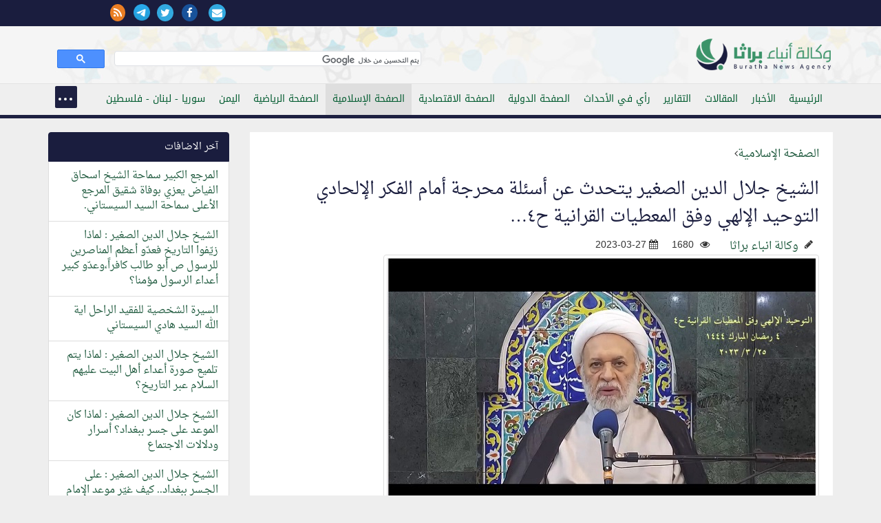

--- FILE ---
content_type: text/html; charset=windows-1256
request_url: https://burathanews.com/arabic/islamic/428451
body_size: 26070
content:
<!DOCTYPE html>
<html lang="ar-iq">
<head><meta http-equiv="Content-Type" content="text/html; charset=cp1256">
<title>الشيخ جلال الدين الصغير يتحدث عن أسئلة محرجة أمام الفكر الإلحادي التوحيد الإلهي وفق المعطيات القرانية ح&#1636;…</title>
<meta property="fb:pages" content="137089013034868" />

<meta name="viewport" content="width=device-width, initial-scale=1.0">
	
<meta name="description" content="" />
<link rel="image_src" href="http://burathanews.com//storegefiles/6420e4162f3fa.jpg" />
<meta name="keywords" content="" />
<meta name="news_keywords" content="" />
<meta name="author" content="وكالة انباء براثا" />
<meta name="copyright" content="وكالة أنباء براثا 2026" />
<link rel="canonical" href="http://burathanews.com/arabic/islamic/428451" />
<meta name="application-name" content="الشيخ جلال الدين الصغير يتحدث عن أسئلة محرجة أمام الفكر الإلحادي التوحيد الإلهي وفق المعطيات القرانية ح&#1636;…" />
<meta name="msapplication-tooltip" content="الشيخ جلال الدين الصغير يتحدث عن أسئلة محرجة أمام الفكر الإلحادي التوحيد الإلهي وفق المعطيات القرانية ح&#1636;…" />
<link rel="author" href="https://plus.google.com/106947023758429952174">
<link rel="me" href="https://plus.google.com/106947023758429952174">
<link rel="publisher" href="https://plus.google.com/106947023758429952174">
<meta property="fb:app_id" content="587782604609355" />
<meta name="og:site_name" content="وكالة أنباء براثا" />
<meta property="og:url" content="http://burathanews.com/arabic/islamic/428451" />
<meta property="og:type"   content="website" /> 
<meta property="og:title" content="الشيخ جلال الدين الصغير يتحدث عن أسئلة محرجة أمام الفكر الإلحادي التوحيد الإلهي وفق المعطيات القرانية ح&#1636;…" />
<meta property="og:description" content="" />
<meta property="og:image" content="http://burathanews.com//storegefiles/6420e4162f3fa.jpg" />
<meta property="article:author" content="https://www.facebook.com/137089013034868" />
<meta property="article:published_time" content="2023-03-27">
<meta property="article:section" content="الصفحة الإسلامية"><meta name="twitter:card" content="summary_large_image">
<meta name="twitter:site" content="@burathanews">
<meta name="twitter:title" content="الشيخ جلال الدين الصغير يتحدث عن أسئلة محرجة أمام الفكر الإلحادي التوحيد الإلهي وفق المعطيات القرانية ح&#1636;…">
<meta name="twitter:description" content="">
<meta name="twitter:creator" content="@burathanews">
<meta name="twitter:image:src" content="http://burathanews.com//storegefiles/6420e4162f3fa.jpg">
<meta name="twitter:image" content="http://burathanews.com//storegefiles/6420e4162f3fa.jpg">
<meta name="twitter:domain" content="http://burathanews.com">    
<link href="/static/css/bootstrap.css" rel="stylesheet">
<link rel="stylesheet" href="/static/css/nav.css">
<link rel="stylesheet" href="https://maxcdn.bootstrapcdn.com/font-awesome/4.5.0/css/font-awesome.min.css">
<link rel="stylesheet" href="/static/css/pawcarousel.css">
<link rel="stylesheet" href="/static/css/main.css?1529376037">
<link rel="apple-touch-icon" sizes="57x57" href="/static/icon/apple-icon-57x57.png">
<link rel="apple-touch-icon" sizes="60x60" href="/static/icon/apple-icon-60x60.png">
<link rel="apple-touch-icon" sizes="72x72" href="/static/icon/apple-icon-72x72.png">
<link rel="apple-touch-icon" sizes="76x76" href="/static/icon/apple-icon-76x76.png">
<link rel="apple-touch-icon" sizes="114x114" href="/static/icon/apple-icon-114x114.png">
<link rel="apple-touch-icon" sizes="120x120" href="/static/icon/apple-icon-120x120.png">
<link rel="apple-touch-icon" sizes="144x144" href="/static/icon/apple-icon-144x144.png">
<link rel="apple-touch-icon" sizes="152x152" href="/static/icon/apple-icon-152x152.png">
<link rel="apple-touch-icon" sizes="180x180" href="/static/icon/apple-icon-180x180.png">
<link rel="icon" type="image/png" sizes="192x192"  href="/static/icon/android-icon-192x192.png">
<link rel="icon" type="image/png" sizes="32x32" href="/static/icon/favicon-32x32.png">
<link rel="icon" type="image/png" sizes="96x96" href="/static/icon/favicon-96x96.png">
<link rel="icon" type="image/png" sizes="16x16" href="/static/icon/favicon-16x16.png">
<style>
body{direction:rtl !important}[class*='col-']{float:right}	 .cse .gsc-control-cse, .gsc-control-cse {padding: 0.1em;width: auto;}
	 .gsib_a {padding:0 !important;}
	 .gsc-input{
		 height:20px !important;
		 border-radius: 0 !important;
		 background-color:transparent !important;
		 border:none !important;
		 background-position: 100% 100% !important;
	 }
</style>
 </head>
 <body>
	<div class="top-nav bgwht">
    <div class="container-fluid bgblue">
    <div class="container">
     <div class="row">
     <div class="col-md-12">
			<div class="row">
            <div class="col-md-8">
				<div class="sitename">
									</div></div>
            <div class="col-md-4">
				<div class="icons-top">
                                  <a href="/arabic/contacus/"><i class="fa fa-envelope"></i></a>  
				 <a href="https://www.facebook.com/burathanews" target="_blank"><i class="fa fa-facebook"></i></a><a href="https://twitter.com/burathanews" target="_blank"><i class="fa fa-twitter"></i></a><a href="https://telegram.me/buratha" target="_blank"><img src="https://telegram.org/img/t_logo.png" style="width:24px;margin-right:10px"/></a><a href="/rss.php" target="_blank"><i class="fa fa-rss" style="background:#ea7e24;color:#fff"></i></a>				 
				</div>
				
			 </div>            
			 
			</div>
		 </div>
     </div>
    </div>
    </div>
	 <div class="container">
		<div class="row">
		 <div class="clearfix"></div>
		 <div class="col-md-6 mr0010">
			<div class="sitelogo" title="وكالة انباء براثا"><a href="/arabic/" title="وكالة انباء براثا"><img src="/static/img/logo.png?140" class="logo" alt="وكالة انباء براثا"/></a></div>
		 </div>
		 <div class="col-md-6" style="margin-top: 20px;">
			<gcse:search></gcse:search>
		 </div>
		</div>
	 </div>
	</div>
	<div class="topnav">
	 <div class="container">
		<div class="row">
		 <div class="col-md-12 col-sm-12 col-xs-12">
                     <header>
			<nav id="menu">
                            
			 <ul class="main-menu"> 
                             <li><a href="/arabic/">الرئيسية</a></li><li><a href="/arabic/news">الأخبار</a></li><li><a href="/arabic/articles">المقالات</a></li><li><a href="/arabic/reports">التقارير</a></li><li><a href="/arabic/opinion">رأي في الأحداث</a></li><li><a href="/arabic/international">الصفحة الدولية</a></li><li><a href="/arabic/economic">الصفحة الاقتصادية</a></li><li><a class="active" href="/arabic/islamic">الصفحة الإسلامية</a></li><li><a href="/arabic/sport">الصفحة الرياضية</a></li><li><a href="/arabic/yemen">اليمن</a></li><li><a href="/arabic/levant">سوريا - لبنان - فلسطين</a></li><li><a href="/arabic/thought">الصفحة الفكرية</a></li><li><a href="/arabic/studies">دراسات</a></li><li><a href="/arabic/bhrain">معكم يا أهلنا في البحرين والجزيرة العربية</a></li><li><a href="/arabic/antipathy">ثقافة الكراهية والدجل والقتل</a></li><li><a href="/arabic/charge">انت والمسؤول</a></li><li><a href="/arabic/mail">بريد الزائرين</a></li><li><a href="/arabic/documents">الوثائق</a></li><li><a href="/arabic/poetry">الشعر</a></li><li><a href="/arabic/jokes">النكت والطرائف السياسية</a></li><li><a href="/arabic/secrets">اسرار وما وراء الكواليس</a></li><li><a href="/arabic/caricature">الكاريكاتير</a></li><li><a href="/arabic/misc">منوعات</a></li><li><a href="/arabic/english">English news</a></li>                             <li><a href="/arabic/contacus/">الاتصال بنا  </a></li>
							 </ul>
							 </nav>
                         </header>
							 </div>
							 
					</div>
					</div>
					</div>
     
<div class="container">
<div class="row">
<script>
	(function(d, s, id) {
  var js, fjs = d.getElementsByTagName(s)[0];
  if (d.getElementById(id)) return;
  js = d.createElement(s); js.id = id;
  js.src = "//connect.facebook.net/en_GB/sdk.js#xfbml=1&version=v2.5&appId=1644623285779904";
  fjs.parentNode.insertBefore(js, fjs);
}(document, 'script', 'facebook-jssdk'));
</script>
<script src="https://apis.google.com/js/platform.js" async defer>
	{
		lang: 'ar'
	}
</script>
<script>!function (d, s, id) {
		var js, fjs = d.getElementsByTagName(s)[0], p = /^http:/.test(d.location) ? 'http' : 'https';
		if (!d.getElementById(id)) {
			js = d.createElement(s);
			js.id = id;
			js.src = p + '://platform.twitter.com/widgets.js';
			fjs.parentNode.insertBefore(js, fjs);
		}
	}(document, 'script', 'twitter-wjs');</script>

<div class="col-md-9">
    <div class="resdarticle">
	<div itemscope itemtype="http://schema.org/Article"><a href="/arabic/islamic/">الصفحة الإسلامية</a><i class="fa fa-angle-left"></i><h1><a href="/arabic/islamic/428451"  itemprop="name">الشيخ جلال الدين الصغير يتحدث عن أسئلة محرجة أمام الفكر الإلحادي التوحيد الإلهي وفق المعطيات القرانية ح&#1636;…</a></h1><div itemprop="associatedMedia"><span class="dt"><a href="/arabic/author/1" itemprop="author">وكالة انباء براثا</a><i class="fa fa-pencil"></i></span><span class="dt"><i class="fa fa-eye"></i> 1680</span><span style="direction:ltr"><meta itemprop="datePublished" content="2023-03-27"/><span> <i class="fa fa-calendar"></i> 2023-03-27</span></div><div itemprop="associatedMedia"><!--img--><div class="row"><div class="col-md-12"><span itemscope itemtype="http://schema.org/ImageObject">
<img src="/storegefiles/6420e4162f3fa.jpg" class="img-responsive img-thumbnail"/></span><br></div></div><div class=row><div class="sociallinksadd"><div class="col-sm-2 col-xs-6"><div class="fb-share-button" data-href="http://burathanews.com/arabic/islamic/428451" data-layout="button_count" data-lang="en"></div></div><div class="col-sm-2 col-xs-6"><a href="https://twitter.com/share" class="twitter-share-button" data-url="http://burathanews.com/arabic/islamic/428451" data-lang="en">tweet</a></div><div class="col-sm-2 col-xs-6"><div class="g-plus" data-action="share" data-annotation="bubble" data-height="20"></div></div></div><div class="clearfix"></div></div><article><div itemprop="articleBody"><p><iframe src="//www.youtube.com/embed/nl6tUfREDVI" width="600" height="500"></iframe></p><div style="float:right;width:100%;text-align:center;margin:30px 0">اشترك في قناة وكالة انباء براثا على التلجرام <br>
<a href="https://telegram.me/buratha" target="_blank">https://telegram.me/buratha<img src="https://telegram.org/img/t_logo.png" style="width:30px;margin-right:10px"/></a>            
</div></div></article></div></div> <div>
 <div class="row"><div class="col-md-6" style="padding:5px;float:none;margin:10px auto 30px auto;display: -webkit-box;"></div>
             <div class="mtitle"><span class="btitle" style="font-eze:2rem;padding-top:10px;float:right;width:100%;font-size:2rem">اضف تعليقك</span></div>
<form class="form-horizontal" action="/addcomment/" method="post"  id="comment_form">


<!-- Text input-->

<div class="form-group">  
  <div class="col-md-6 inputGroupContainer">
  <div class="input-group">
  <span class="input-group-addon bg-star"><i class="fa fa-user"></i></span>
  <input  name="name" id="name" placeholder="الاسم" class="form-control"  type="text" required>
    </div>
  </div></div>
  <div class="form-group">
  <div class="col-md-6 inputGroupContainer">
    <div class="input-group">
        <span class="input-group-addon"><i class="fa fa-envelope"></i></span>
  <input name="email" id="email" placeholder="البريد الالكتروني" class="form-control" dir="ltr" type="text">
    </div>
  </div>
</div>



<!-- Text input-->
       <div class="form-group">  
    <div class="col-md-6 inputGroupContainer">
    <div class="input-group">
        <span class="input-group-addon"><i class="fa fa-globe"></i></span>
  <input name="country" id="country" placeholder="البلد" class="form-control" type="text">
    </div>
  </div>
</div>
<div class="form-group">
    <div class="col-md-12 inputGroupContainer">
    <div class="input-group">
        <span class="input-group-addon bg-star"><i class="fa fa-pencil"></i></span>
        	<textarea class="form-control" name="message" id="message" placeholder="النص" style="margin: 0px; height: 197px; width: 100%;" required></textarea>
  </div>
  </div>
</div>

<div class="form-group">
  <div class="col-md-12 text-center">
  <div class="g-recaptcha" data-sitekey="6LfKORUUAAAAAA2zoVTpdrXFvc2hkRkqSP6N6x3B"></div>
    <button type="submit" class="btn btn-warning" >ارسال <span class="fa fa-send"></span></button>
  </div>
</div>
<div class="bg-star text-center panel-body color-facebook">الاسم والنص والتحقق من الروبوت ضروري</div>
<input name="nwsid" id="newsid" type="hidden" value="428451">
</form>             
</div></div></div>
</div><div class="col-md-3 col-sm-12 col-xs-12"><div class="row">
	<div class="col-md-12 col-sm-12 col-xs-12"><div class="list-group"><div class="list-group-item active">آخر الاضافات</div><div class="list-group-item"><a href="/arabic/islamic/470243">المرجع الكبير سماحة الشيخ اسحاق الفياض يعزي بوفاة شقيق المرجع الأعلى سماحة السيد السيستاني.</a></div><div class="list-group-item"><a href="/arabic/islamic/470241">الشيخ جلال الدين الصغير : لماذا زيّفوا التاريخ فعدّو أعظم المناصرين للرسول ص أبو طالب كافراً،وعدّو كبير أعداء الرسول مؤمنا؟</a></div><div class="list-group-item"><a href="/arabic/islamic/470226">السيرة الشخصية للفقيد الراحل اية الله السيد هادي السيستاني </a></div><div class="list-group-item"><a href="/arabic/islamic/470190">الشيخ جلال الدين الصغير : لماذا يتم تلميع صورة أعداء أهل البيت عليهم السلام عبر التاريخ؟</a></div><div class="list-group-item"><a href="/arabic/islamic/470189">الشيخ جلال الدين الصغير : لماذا كان الموعد على جسر ببغداد؟ أسرار ودلالات الاجتماع</a></div><div class="list-group-item"><a href="/arabic/islamic/470187">الشيخ جلال الدين الصغير : على الجـسر ببغداد.. كيف غيّر موعد الإمام الكاظم (ع) مرحلة التقية الى مرحلة الحضــور الاجتماعي المعلن</a></div><div class="list-group-item"><a href="/arabic/islamic/470186">الشيخ جلال الدين الصغير : كيف واجه الإمام الصادق (ع) الدولة العباسية</a></div><div class="list-group-item"><a href="/arabic/islamic/470037">الشيخ جلال الدين الصغير يتحدث عن الوجه الحقيقي للعباسيين.. من دعوى نصرة أهل البيت (ع) إلى اضطهادهم</a></div><div class="list-group-item"><a href="/arabic/islamic/470036">الشيخ جلال الدين الصغير يتحدث عن استراتيجية حفظ الشيعة.. التقيّة بين العقيدة والضرورة في زمن الإمام الصادق (ع)</a></div><div class="list-group-item"><a href="/arabic/islamic/469918">الشيخ جلال الدين الصغير يتحدث عن الإمام الكاظم (ع) وتأسيسه لتطوير الحراك الشيعي من الانغلاق والتشتت الى الحضور المجتمعي الفاعل</a></div></div></div><div class="col-md-12"><div class="list-group">

<div class="list-group-item active">  الاكثر مشاهدة  في  (<span style="color:#fdcd85;margin:0 3px">الصفحة الإسلامية</span>)</div>  

<ul class="nav nav-tabs nav-pills"  id="myTab">

  <li class="active"><a data-toggle="tab" href="#menu1" class="most">72 ساعة</a></li>
</ul>

<div class="tab-content"> <div id="menu1" class="tab-pane fade active in"><div class="list-group-item"><a href="/arabic/islamic/470226">السيرة الشخصية للفقيد الراحل اية الله السيد هادي السيستاني </a><span class="date-details">1158<i class="fa fa-eye"></i></span></div><div class="list-group-item"><a href="/arabic/islamic/470243">المرجع الكبير سماحة الشيخ اسحاق الفياض يعزي بوفاة شقيق المرجع الأعلى سماحة السيد السيستاني.</a><span class="date-details">398<i class="fa fa-eye"></i></span></div><div class="list-group-item"><a href="/arabic/islamic/470190">الشيخ جلال الدين الصغير : لماذا يتم تلميع صورة أعداء أهل البيت عليهم السلام عبر التاريخ؟</a><span class="date-details">354<i class="fa fa-eye"></i></span></div><div class="list-group-item"><a href="/arabic/islamic/470187">الشيخ جلال الدين الصغير : على الجـسر ببغداد.. كيف غيّر موعد الإمام الكاظم (ع) مرحلة التقية الى مرحلة الحضــور الاجتماعي المعلن</a><span class="date-details">350<i class="fa fa-eye"></i></span></div><div class="list-group-item"><a href="/arabic/islamic/470241">الشيخ جلال الدين الصغير : لماذا زيّفوا التاريخ فعدّو أعظم المناصرين للرسول ص أبو طالب كافراً،وعدّو كبير أعداء الرسول مؤمنا؟</a><span class="date-details">343<i class="fa fa-eye"></i></span></div></div></div></div></div><div class="col-xs-12"><div class="list-group"><div class="list-group-item active">الاسعار الرسمية للعملات مقابل الدينار</div><div class="catcontainer"></div></div></div><div style="background:#fff"><div class="list-group"><div class="list-group-item active">التعليقات</div><div class="list-group-item">

        <div><span style="color:#4da47a">طاهر باقر</span> : </span>انا استغرب لماذا لابد ان يقدم شاب عراقي على الانتحار من اجل مسألة تافهة مثل هذه القضية ...</span></div>

        <span style="float: right;width:100%"><span style="color:#000">الموضوع</span> : <br/><a href="/arabic/news/460444" title="انتحار طالب بعد عودته من الامتحان في واسط">انتحار طالب بعد عودته من الامتحان في واسط</a></span></div><div class="list-group-item">

        <div><span style="color:#4da47a">باقر</span> : </span>والنعم من النواصب الدواعش والجولاني ..... والنعم من اتباع الصحابة ...</span></div>

        <span style="float: right;width:100%"><span style="color:#000">الموضوع</span> : <br/><a href="/arabic/levant/460177" title="الاردن يطرد عدد من اطفال غزة المصابين وعوائلهم بحجة ان الاردن مفلس">الاردن يطرد عدد من اطفال غزة المصابين وعوائلهم بحجة ان الاردن مفلس</a></span></div><div class="list-group-item">

        <div><span style="color:#4da47a">علي</span> : </span>السلام عليكم ورحمة الله وبركاته نتمنى من أدارة المطار أن تسمح بدخول السيارات لأستقبال المسافر لأن نحن ...</span></div>

        <span style="float: right;width:100%"><span style="color:#000">الموضوع</span> : <br/><a href="/arabic/news/459424" title="وزارة النقل تعلن قرب افتتاح ساحة النقل الخاص بمطار بغداد الدولي">وزارة النقل تعلن قرب افتتاح ساحة النقل الخاص بمطار بغداد الدولي</a></span></div><div class="list-group-item">

        <div><span style="color:#4da47a">الحسين بن علي</span> : </span>الحفيد للجد السعيد ياجد عُد فكلنا اشتقنا لرؤياك وضحكة محياك ياعذب الماء ...</span></div>

        <span style="float: right;width:100%"><span style="color:#000">الموضوع</span> : <br/><a href="/arabic/levant/444280" title="صورة لاسد المقاومة الاسلامية سماحة السيد حسن نصر الله مع حفيده الرضيع  تثير مواقع التواصل">صورة لاسد المقاومة الاسلامية سماحة السيد حسن نصر الله مع حفيده الرضيع  تثير مواقع التواصل</a></span></div><div class="list-group-item">

        <div><span style="color:#4da47a">باقر</span> : </span>انت غلطان وتسوق الاوهام.... حثالات الأرض هم أهالي تكريت والانبار وديالى والموصل.... ...</span></div>

        <span style="float: right;width:100%"><span style="color:#000">الموضوع</span> : <br/><a href="/arabic/articles/459003" title="حماقة البعث والوجه الآخر لتكريت.">حماقة البعث والوجه الآخر لتكريت.</a></span></div><div class="list-group-item">

        <div><span style="color:#4da47a">ضياء عبد الرضا طاهر</span> : </span>حبيبي ھذا الارھابي محمد الجولاني ھو مثل جورج دبليوا بوش الصغير وترامب صعد وصار رئيس واستقبال حافل ...</span></div>

        <span style="float: right;width:100%"><span style="color:#000">الموضوع</span> : <br/><a href="/arabic/news/458919" title="صورة للارهابي ابو محمد الجولاني عندما كان معتقلا في سجن بوكا عام 2005 ">صورة للارهابي ابو محمد الجولاني عندما كان معتقلا في سجن بوكا عام 2005 </a></span></div><div class="list-group-item">

        <div><span style="color:#4da47a">----خلف ناصر عبد الله</span> : </span>اتمنى لكم التوفيق والسداد بحوث روعه غيتها اعلاء اعلام دين الله سبحانه:؟ ...</span></div>

        <span style="float: right;width:100%"><span style="color:#000">الموضوع</span> : <br/><a href="/arabic/articles/71743" title="تفسير "هذا صراطُ عليٍّ مستقيم" (الحجر: 41)">تفسير "هذا صراطُ عليٍّ مستقيم" (الحجر: 41)</a></span></div><div class="list-group-item">

        <div><span style="color:#4da47a">منير حجازي</span> : </span>العلاقات التي تربط البرزانيين بالكيان الصهيونية علاقات قديمة يطمح الاكراد من خلالها أن يساعدهم اليهود على إنشاء ...</span></div>

        <span style="float: right;width:100%"><span style="color:#000">الموضوع</span> : <br/><a href="/arabic/news/457893" title="النائب مصطفى سند يُحرك  شكوى ضد ممثل حكومة كردستان في المانيا دلشاد بارزاني بعد مشاركته احتفال في سفارة الكيان الصهيوني">النائب مصطفى سند يُحرك  شكوى ضد ممثل حكومة كردستان في المانيا دلشاد بارزاني بعد مشاركته احتفال في سفارة الكيان الصهيوني</a></span></div><div class="list-group-item">

        <div><span style="color:#4da47a">منير حجازي</span> : </span>الاخت الفاضلة حياكم الله نقلتي قول (أنطوان بارا) في كتابه الحسين في الفكر المسيحي وهو يعقد مقارنة ...</span></div>

        <span style="float: right;width:100%"><span style="color:#000">الموضوع</span> : <br/><a href="/arabic/articles/418553" title="الحسين في قلب المسيح">الحسين في قلب المسيح</a></span></div><div class="list-group-item">

        <div><span style="color:#4da47a">ولي</span> : </span>بعد سنوات اليوم يقبل ابناء عنيفص منفذ المقابر الجماعية بحق الانتفاضة الشعبانية &#1633;&#1641;&#1641;&#1633; في الكلية العسكرية بينما ...</span></div>

        <span style="float: right;width:100%"><span style="color:#000">الموضوع</span> : <br/><a href="/arabic/news/115736" title="محكمة جنايات بابل تحكم باعدام الارهابي رائد عنيفص العلواني قاتل 26 مواطنا ودفنهم في حديقة داره ببابل">محكمة جنايات بابل تحكم باعدام الارهابي رائد عنيفص العلواني قاتل 26 مواطنا ودفنهم في حديقة داره ببابل</a></span></div></div></div><div class="col-md-12 col-sm-12 col-xs-12" style="text-align:center"><div class="list-group"><div class="list-group-item active">فيسبوك</div><div class="lastarticles">

<iframe src="//www.facebook.com/plugins/likebox.php?href=https%3A%2F%2Fwww.facebook.com%2Fburathanews&amp;&amp;height=290&amp;colorscheme=light&amp;show_faces=true&amp;header=true&amp;stream=false&amp;show_border=true" scrolling="no" frameborder="0" style="border:none; overflow:hidden;  height:290px;" allowTransparency="true"></iframe>

</div></div></div> </div>
</div>
</div>
</div></div>
<script>
var langname="arabic"
</script>
<script src='https://www.google.com/recaptcha/api.js?hl=ar'></script></div></div>
<script>
var lg="arabic";
</script><div class="container-fluid">
 <div class="row">
	<footer>
	 <div class="container">
		<div class="row">
		 <div class="col-md-9 mr1000">
                     
			<ul class="footertitlelink"><div class="row">
					<li><a href="/arabic/news">الأخبار</a></li><li><a href="/arabic/articles">المقالات</a></li><li><a href="/arabic/reports">التقارير</a></li><li><a href="/arabic/opinion">رأي في الأحداث</a></li><li><a href="/arabic/international">الصفحة الدولية</a></li><li><a href="/arabic/economic">الصفحة الاقتصادية</a></li><li><a href="/arabic/islamic">الصفحة الإسلامية</a></li><li><a href="/arabic/sport">الصفحة الرياضية</a></li><li><a href="/arabic/yemen">اليمن</a></li><li><a href="/arabic/levant">سوريا - لبنان - فلسطين</a></li><li><a href="/arabic/thought">الصفحة الفكرية</a></li><li><a href="/arabic/studies">دراسات</a></li><li><a href="/arabic/bhrain">معكم يا أهلنا في البحرين والجزيرة العربية</a></li><li><a href="/arabic/antipathy">ثقافة الكراهية والدجل والقتل</a></li><li><a href="/arabic/charge">انت والمسؤول</a></li><li><a href="/arabic/mail">بريد الزائرين</a></li><li><a href="/arabic/documents">الوثائق</a></li><li><a href="/arabic/poetry">الشعر</a></li><li><a href="/arabic/jokes">النكت والطرائف السياسية</a></li><li><a href="/arabic/secrets">اسرار وما وراء الكواليس</a></li><li><a href="/arabic/caricature">الكاريكاتير</a></li><li><a href="/arabic/misc">منوعات</a></li><li><a href="/arabic/english">English news</a></li>                                <li class="fli"> <a href="/arabic/contacus/">الاتصال بنا</a>  </li>
			 </ul>
			
		 </div>
		 <div class="col-md-3"><div><a href="/"><img src="/static/img/fotter-logo.png" style="max-width: 200px;"/></a></div><h3>تابعونا</h3><div class="fottershare">
                         <a href="/arabic/contacus/"><i class="fa fa-envelope"></i></a>  
		 <a href="https://www.facebook.com/burathanews" target="_blank"><i class="fa fa-facebook color-facebook"></i></a><a href="https://twitter.com/burathanews" target="_blank"><i class="fa fa-twitter color-twitter"></i></a><a href="https://telegram.me/buratha" target="_blank"><img src="https://telegram.org/img/t_logo.png" style="width:18px;margin-right:10px"/></a><a href="/rss.php" target="_blank"><i class="fa fa-rss" style="color:#ea7e24;"></i></a>		 </div></div>
                            <div class="col-xs-12"><div class="about"><p>وكالة عراقية مستقلة غير تابعة لاي جهة معينة تهدف لنشر الاخبار الحقيقية التي لا تنشر من قبل الاعلام</p></div>
                 </div>
                    <div class="b-it"><span>برمجة وتصميم</span><span>  burathanews it© 2006-2026</span></div>
		</div>
	 </div>
	</footer>
 </div></div>
<script src="/static/js/jquery-2.1.1.min.js"></script>
<script src="https://maxcdn.bootstrapcdn.com/bootstrap/3.3.7/js/bootstrap.min.js"></script>

<!--<script src="js/jquery.easing.js"></script>
<!--<script src="http://code.jquery.com/jquery-2.1.0.min.js"></script>-->
<script src="/static/js/main.js?6456456565"></script>
<script src="/static/js/arabic.js?342346565"></script>
<script>
jQuery(document).ready(function() {
    jQuery('.post').addClass("hidd").viewportChecker({
        classToAdd: 'visible animated fadeInUp',
        offset: 100
       });
       jQuery('.fli2').addClass("hidd").viewportChecker({
        classToAdd: 'visible animated fadeInLeft',
        offset: 100
       });
       jQuery('.fli3').addClass("hidd").viewportChecker({
        classToAdd: 'visible animated fadeInDown',
        offset: 100
       });
       jQuery('.fli').addClass("hidd").viewportChecker({
        classToAdd: 'visible animated fadeInRight',
        offset: 100
       });
});
</script>
</body></html>

--- FILE ---
content_type: text/html; charset=utf-8
request_url: https://www.google.com/recaptcha/api2/anchor?ar=1&k=6LfKORUUAAAAAA2zoVTpdrXFvc2hkRkqSP6N6x3B&co=aHR0cHM6Ly9idXJhdGhhbmV3cy5jb206NDQz&hl=ar&v=PoyoqOPhxBO7pBk68S4YbpHZ&size=normal&anchor-ms=20000&execute-ms=30000&cb=yzlasee8qk29
body_size: 49679
content:
<!DOCTYPE HTML><html dir="rtl" lang="ar"><head><meta http-equiv="Content-Type" content="text/html; charset=UTF-8">
<meta http-equiv="X-UA-Compatible" content="IE=edge">
<title>reCAPTCHA</title>
<style type="text/css">
/* cyrillic-ext */
@font-face {
  font-family: 'Roboto';
  font-style: normal;
  font-weight: 400;
  font-stretch: 100%;
  src: url(//fonts.gstatic.com/s/roboto/v48/KFO7CnqEu92Fr1ME7kSn66aGLdTylUAMa3GUBHMdazTgWw.woff2) format('woff2');
  unicode-range: U+0460-052F, U+1C80-1C8A, U+20B4, U+2DE0-2DFF, U+A640-A69F, U+FE2E-FE2F;
}
/* cyrillic */
@font-face {
  font-family: 'Roboto';
  font-style: normal;
  font-weight: 400;
  font-stretch: 100%;
  src: url(//fonts.gstatic.com/s/roboto/v48/KFO7CnqEu92Fr1ME7kSn66aGLdTylUAMa3iUBHMdazTgWw.woff2) format('woff2');
  unicode-range: U+0301, U+0400-045F, U+0490-0491, U+04B0-04B1, U+2116;
}
/* greek-ext */
@font-face {
  font-family: 'Roboto';
  font-style: normal;
  font-weight: 400;
  font-stretch: 100%;
  src: url(//fonts.gstatic.com/s/roboto/v48/KFO7CnqEu92Fr1ME7kSn66aGLdTylUAMa3CUBHMdazTgWw.woff2) format('woff2');
  unicode-range: U+1F00-1FFF;
}
/* greek */
@font-face {
  font-family: 'Roboto';
  font-style: normal;
  font-weight: 400;
  font-stretch: 100%;
  src: url(//fonts.gstatic.com/s/roboto/v48/KFO7CnqEu92Fr1ME7kSn66aGLdTylUAMa3-UBHMdazTgWw.woff2) format('woff2');
  unicode-range: U+0370-0377, U+037A-037F, U+0384-038A, U+038C, U+038E-03A1, U+03A3-03FF;
}
/* math */
@font-face {
  font-family: 'Roboto';
  font-style: normal;
  font-weight: 400;
  font-stretch: 100%;
  src: url(//fonts.gstatic.com/s/roboto/v48/KFO7CnqEu92Fr1ME7kSn66aGLdTylUAMawCUBHMdazTgWw.woff2) format('woff2');
  unicode-range: U+0302-0303, U+0305, U+0307-0308, U+0310, U+0312, U+0315, U+031A, U+0326-0327, U+032C, U+032F-0330, U+0332-0333, U+0338, U+033A, U+0346, U+034D, U+0391-03A1, U+03A3-03A9, U+03B1-03C9, U+03D1, U+03D5-03D6, U+03F0-03F1, U+03F4-03F5, U+2016-2017, U+2034-2038, U+203C, U+2040, U+2043, U+2047, U+2050, U+2057, U+205F, U+2070-2071, U+2074-208E, U+2090-209C, U+20D0-20DC, U+20E1, U+20E5-20EF, U+2100-2112, U+2114-2115, U+2117-2121, U+2123-214F, U+2190, U+2192, U+2194-21AE, U+21B0-21E5, U+21F1-21F2, U+21F4-2211, U+2213-2214, U+2216-22FF, U+2308-230B, U+2310, U+2319, U+231C-2321, U+2336-237A, U+237C, U+2395, U+239B-23B7, U+23D0, U+23DC-23E1, U+2474-2475, U+25AF, U+25B3, U+25B7, U+25BD, U+25C1, U+25CA, U+25CC, U+25FB, U+266D-266F, U+27C0-27FF, U+2900-2AFF, U+2B0E-2B11, U+2B30-2B4C, U+2BFE, U+3030, U+FF5B, U+FF5D, U+1D400-1D7FF, U+1EE00-1EEFF;
}
/* symbols */
@font-face {
  font-family: 'Roboto';
  font-style: normal;
  font-weight: 400;
  font-stretch: 100%;
  src: url(//fonts.gstatic.com/s/roboto/v48/KFO7CnqEu92Fr1ME7kSn66aGLdTylUAMaxKUBHMdazTgWw.woff2) format('woff2');
  unicode-range: U+0001-000C, U+000E-001F, U+007F-009F, U+20DD-20E0, U+20E2-20E4, U+2150-218F, U+2190, U+2192, U+2194-2199, U+21AF, U+21E6-21F0, U+21F3, U+2218-2219, U+2299, U+22C4-22C6, U+2300-243F, U+2440-244A, U+2460-24FF, U+25A0-27BF, U+2800-28FF, U+2921-2922, U+2981, U+29BF, U+29EB, U+2B00-2BFF, U+4DC0-4DFF, U+FFF9-FFFB, U+10140-1018E, U+10190-1019C, U+101A0, U+101D0-101FD, U+102E0-102FB, U+10E60-10E7E, U+1D2C0-1D2D3, U+1D2E0-1D37F, U+1F000-1F0FF, U+1F100-1F1AD, U+1F1E6-1F1FF, U+1F30D-1F30F, U+1F315, U+1F31C, U+1F31E, U+1F320-1F32C, U+1F336, U+1F378, U+1F37D, U+1F382, U+1F393-1F39F, U+1F3A7-1F3A8, U+1F3AC-1F3AF, U+1F3C2, U+1F3C4-1F3C6, U+1F3CA-1F3CE, U+1F3D4-1F3E0, U+1F3ED, U+1F3F1-1F3F3, U+1F3F5-1F3F7, U+1F408, U+1F415, U+1F41F, U+1F426, U+1F43F, U+1F441-1F442, U+1F444, U+1F446-1F449, U+1F44C-1F44E, U+1F453, U+1F46A, U+1F47D, U+1F4A3, U+1F4B0, U+1F4B3, U+1F4B9, U+1F4BB, U+1F4BF, U+1F4C8-1F4CB, U+1F4D6, U+1F4DA, U+1F4DF, U+1F4E3-1F4E6, U+1F4EA-1F4ED, U+1F4F7, U+1F4F9-1F4FB, U+1F4FD-1F4FE, U+1F503, U+1F507-1F50B, U+1F50D, U+1F512-1F513, U+1F53E-1F54A, U+1F54F-1F5FA, U+1F610, U+1F650-1F67F, U+1F687, U+1F68D, U+1F691, U+1F694, U+1F698, U+1F6AD, U+1F6B2, U+1F6B9-1F6BA, U+1F6BC, U+1F6C6-1F6CF, U+1F6D3-1F6D7, U+1F6E0-1F6EA, U+1F6F0-1F6F3, U+1F6F7-1F6FC, U+1F700-1F7FF, U+1F800-1F80B, U+1F810-1F847, U+1F850-1F859, U+1F860-1F887, U+1F890-1F8AD, U+1F8B0-1F8BB, U+1F8C0-1F8C1, U+1F900-1F90B, U+1F93B, U+1F946, U+1F984, U+1F996, U+1F9E9, U+1FA00-1FA6F, U+1FA70-1FA7C, U+1FA80-1FA89, U+1FA8F-1FAC6, U+1FACE-1FADC, U+1FADF-1FAE9, U+1FAF0-1FAF8, U+1FB00-1FBFF;
}
/* vietnamese */
@font-face {
  font-family: 'Roboto';
  font-style: normal;
  font-weight: 400;
  font-stretch: 100%;
  src: url(//fonts.gstatic.com/s/roboto/v48/KFO7CnqEu92Fr1ME7kSn66aGLdTylUAMa3OUBHMdazTgWw.woff2) format('woff2');
  unicode-range: U+0102-0103, U+0110-0111, U+0128-0129, U+0168-0169, U+01A0-01A1, U+01AF-01B0, U+0300-0301, U+0303-0304, U+0308-0309, U+0323, U+0329, U+1EA0-1EF9, U+20AB;
}
/* latin-ext */
@font-face {
  font-family: 'Roboto';
  font-style: normal;
  font-weight: 400;
  font-stretch: 100%;
  src: url(//fonts.gstatic.com/s/roboto/v48/KFO7CnqEu92Fr1ME7kSn66aGLdTylUAMa3KUBHMdazTgWw.woff2) format('woff2');
  unicode-range: U+0100-02BA, U+02BD-02C5, U+02C7-02CC, U+02CE-02D7, U+02DD-02FF, U+0304, U+0308, U+0329, U+1D00-1DBF, U+1E00-1E9F, U+1EF2-1EFF, U+2020, U+20A0-20AB, U+20AD-20C0, U+2113, U+2C60-2C7F, U+A720-A7FF;
}
/* latin */
@font-face {
  font-family: 'Roboto';
  font-style: normal;
  font-weight: 400;
  font-stretch: 100%;
  src: url(//fonts.gstatic.com/s/roboto/v48/KFO7CnqEu92Fr1ME7kSn66aGLdTylUAMa3yUBHMdazQ.woff2) format('woff2');
  unicode-range: U+0000-00FF, U+0131, U+0152-0153, U+02BB-02BC, U+02C6, U+02DA, U+02DC, U+0304, U+0308, U+0329, U+2000-206F, U+20AC, U+2122, U+2191, U+2193, U+2212, U+2215, U+FEFF, U+FFFD;
}
/* cyrillic-ext */
@font-face {
  font-family: 'Roboto';
  font-style: normal;
  font-weight: 500;
  font-stretch: 100%;
  src: url(//fonts.gstatic.com/s/roboto/v48/KFO7CnqEu92Fr1ME7kSn66aGLdTylUAMa3GUBHMdazTgWw.woff2) format('woff2');
  unicode-range: U+0460-052F, U+1C80-1C8A, U+20B4, U+2DE0-2DFF, U+A640-A69F, U+FE2E-FE2F;
}
/* cyrillic */
@font-face {
  font-family: 'Roboto';
  font-style: normal;
  font-weight: 500;
  font-stretch: 100%;
  src: url(//fonts.gstatic.com/s/roboto/v48/KFO7CnqEu92Fr1ME7kSn66aGLdTylUAMa3iUBHMdazTgWw.woff2) format('woff2');
  unicode-range: U+0301, U+0400-045F, U+0490-0491, U+04B0-04B1, U+2116;
}
/* greek-ext */
@font-face {
  font-family: 'Roboto';
  font-style: normal;
  font-weight: 500;
  font-stretch: 100%;
  src: url(//fonts.gstatic.com/s/roboto/v48/KFO7CnqEu92Fr1ME7kSn66aGLdTylUAMa3CUBHMdazTgWw.woff2) format('woff2');
  unicode-range: U+1F00-1FFF;
}
/* greek */
@font-face {
  font-family: 'Roboto';
  font-style: normal;
  font-weight: 500;
  font-stretch: 100%;
  src: url(//fonts.gstatic.com/s/roboto/v48/KFO7CnqEu92Fr1ME7kSn66aGLdTylUAMa3-UBHMdazTgWw.woff2) format('woff2');
  unicode-range: U+0370-0377, U+037A-037F, U+0384-038A, U+038C, U+038E-03A1, U+03A3-03FF;
}
/* math */
@font-face {
  font-family: 'Roboto';
  font-style: normal;
  font-weight: 500;
  font-stretch: 100%;
  src: url(//fonts.gstatic.com/s/roboto/v48/KFO7CnqEu92Fr1ME7kSn66aGLdTylUAMawCUBHMdazTgWw.woff2) format('woff2');
  unicode-range: U+0302-0303, U+0305, U+0307-0308, U+0310, U+0312, U+0315, U+031A, U+0326-0327, U+032C, U+032F-0330, U+0332-0333, U+0338, U+033A, U+0346, U+034D, U+0391-03A1, U+03A3-03A9, U+03B1-03C9, U+03D1, U+03D5-03D6, U+03F0-03F1, U+03F4-03F5, U+2016-2017, U+2034-2038, U+203C, U+2040, U+2043, U+2047, U+2050, U+2057, U+205F, U+2070-2071, U+2074-208E, U+2090-209C, U+20D0-20DC, U+20E1, U+20E5-20EF, U+2100-2112, U+2114-2115, U+2117-2121, U+2123-214F, U+2190, U+2192, U+2194-21AE, U+21B0-21E5, U+21F1-21F2, U+21F4-2211, U+2213-2214, U+2216-22FF, U+2308-230B, U+2310, U+2319, U+231C-2321, U+2336-237A, U+237C, U+2395, U+239B-23B7, U+23D0, U+23DC-23E1, U+2474-2475, U+25AF, U+25B3, U+25B7, U+25BD, U+25C1, U+25CA, U+25CC, U+25FB, U+266D-266F, U+27C0-27FF, U+2900-2AFF, U+2B0E-2B11, U+2B30-2B4C, U+2BFE, U+3030, U+FF5B, U+FF5D, U+1D400-1D7FF, U+1EE00-1EEFF;
}
/* symbols */
@font-face {
  font-family: 'Roboto';
  font-style: normal;
  font-weight: 500;
  font-stretch: 100%;
  src: url(//fonts.gstatic.com/s/roboto/v48/KFO7CnqEu92Fr1ME7kSn66aGLdTylUAMaxKUBHMdazTgWw.woff2) format('woff2');
  unicode-range: U+0001-000C, U+000E-001F, U+007F-009F, U+20DD-20E0, U+20E2-20E4, U+2150-218F, U+2190, U+2192, U+2194-2199, U+21AF, U+21E6-21F0, U+21F3, U+2218-2219, U+2299, U+22C4-22C6, U+2300-243F, U+2440-244A, U+2460-24FF, U+25A0-27BF, U+2800-28FF, U+2921-2922, U+2981, U+29BF, U+29EB, U+2B00-2BFF, U+4DC0-4DFF, U+FFF9-FFFB, U+10140-1018E, U+10190-1019C, U+101A0, U+101D0-101FD, U+102E0-102FB, U+10E60-10E7E, U+1D2C0-1D2D3, U+1D2E0-1D37F, U+1F000-1F0FF, U+1F100-1F1AD, U+1F1E6-1F1FF, U+1F30D-1F30F, U+1F315, U+1F31C, U+1F31E, U+1F320-1F32C, U+1F336, U+1F378, U+1F37D, U+1F382, U+1F393-1F39F, U+1F3A7-1F3A8, U+1F3AC-1F3AF, U+1F3C2, U+1F3C4-1F3C6, U+1F3CA-1F3CE, U+1F3D4-1F3E0, U+1F3ED, U+1F3F1-1F3F3, U+1F3F5-1F3F7, U+1F408, U+1F415, U+1F41F, U+1F426, U+1F43F, U+1F441-1F442, U+1F444, U+1F446-1F449, U+1F44C-1F44E, U+1F453, U+1F46A, U+1F47D, U+1F4A3, U+1F4B0, U+1F4B3, U+1F4B9, U+1F4BB, U+1F4BF, U+1F4C8-1F4CB, U+1F4D6, U+1F4DA, U+1F4DF, U+1F4E3-1F4E6, U+1F4EA-1F4ED, U+1F4F7, U+1F4F9-1F4FB, U+1F4FD-1F4FE, U+1F503, U+1F507-1F50B, U+1F50D, U+1F512-1F513, U+1F53E-1F54A, U+1F54F-1F5FA, U+1F610, U+1F650-1F67F, U+1F687, U+1F68D, U+1F691, U+1F694, U+1F698, U+1F6AD, U+1F6B2, U+1F6B9-1F6BA, U+1F6BC, U+1F6C6-1F6CF, U+1F6D3-1F6D7, U+1F6E0-1F6EA, U+1F6F0-1F6F3, U+1F6F7-1F6FC, U+1F700-1F7FF, U+1F800-1F80B, U+1F810-1F847, U+1F850-1F859, U+1F860-1F887, U+1F890-1F8AD, U+1F8B0-1F8BB, U+1F8C0-1F8C1, U+1F900-1F90B, U+1F93B, U+1F946, U+1F984, U+1F996, U+1F9E9, U+1FA00-1FA6F, U+1FA70-1FA7C, U+1FA80-1FA89, U+1FA8F-1FAC6, U+1FACE-1FADC, U+1FADF-1FAE9, U+1FAF0-1FAF8, U+1FB00-1FBFF;
}
/* vietnamese */
@font-face {
  font-family: 'Roboto';
  font-style: normal;
  font-weight: 500;
  font-stretch: 100%;
  src: url(//fonts.gstatic.com/s/roboto/v48/KFO7CnqEu92Fr1ME7kSn66aGLdTylUAMa3OUBHMdazTgWw.woff2) format('woff2');
  unicode-range: U+0102-0103, U+0110-0111, U+0128-0129, U+0168-0169, U+01A0-01A1, U+01AF-01B0, U+0300-0301, U+0303-0304, U+0308-0309, U+0323, U+0329, U+1EA0-1EF9, U+20AB;
}
/* latin-ext */
@font-face {
  font-family: 'Roboto';
  font-style: normal;
  font-weight: 500;
  font-stretch: 100%;
  src: url(//fonts.gstatic.com/s/roboto/v48/KFO7CnqEu92Fr1ME7kSn66aGLdTylUAMa3KUBHMdazTgWw.woff2) format('woff2');
  unicode-range: U+0100-02BA, U+02BD-02C5, U+02C7-02CC, U+02CE-02D7, U+02DD-02FF, U+0304, U+0308, U+0329, U+1D00-1DBF, U+1E00-1E9F, U+1EF2-1EFF, U+2020, U+20A0-20AB, U+20AD-20C0, U+2113, U+2C60-2C7F, U+A720-A7FF;
}
/* latin */
@font-face {
  font-family: 'Roboto';
  font-style: normal;
  font-weight: 500;
  font-stretch: 100%;
  src: url(//fonts.gstatic.com/s/roboto/v48/KFO7CnqEu92Fr1ME7kSn66aGLdTylUAMa3yUBHMdazQ.woff2) format('woff2');
  unicode-range: U+0000-00FF, U+0131, U+0152-0153, U+02BB-02BC, U+02C6, U+02DA, U+02DC, U+0304, U+0308, U+0329, U+2000-206F, U+20AC, U+2122, U+2191, U+2193, U+2212, U+2215, U+FEFF, U+FFFD;
}
/* cyrillic-ext */
@font-face {
  font-family: 'Roboto';
  font-style: normal;
  font-weight: 900;
  font-stretch: 100%;
  src: url(//fonts.gstatic.com/s/roboto/v48/KFO7CnqEu92Fr1ME7kSn66aGLdTylUAMa3GUBHMdazTgWw.woff2) format('woff2');
  unicode-range: U+0460-052F, U+1C80-1C8A, U+20B4, U+2DE0-2DFF, U+A640-A69F, U+FE2E-FE2F;
}
/* cyrillic */
@font-face {
  font-family: 'Roboto';
  font-style: normal;
  font-weight: 900;
  font-stretch: 100%;
  src: url(//fonts.gstatic.com/s/roboto/v48/KFO7CnqEu92Fr1ME7kSn66aGLdTylUAMa3iUBHMdazTgWw.woff2) format('woff2');
  unicode-range: U+0301, U+0400-045F, U+0490-0491, U+04B0-04B1, U+2116;
}
/* greek-ext */
@font-face {
  font-family: 'Roboto';
  font-style: normal;
  font-weight: 900;
  font-stretch: 100%;
  src: url(//fonts.gstatic.com/s/roboto/v48/KFO7CnqEu92Fr1ME7kSn66aGLdTylUAMa3CUBHMdazTgWw.woff2) format('woff2');
  unicode-range: U+1F00-1FFF;
}
/* greek */
@font-face {
  font-family: 'Roboto';
  font-style: normal;
  font-weight: 900;
  font-stretch: 100%;
  src: url(//fonts.gstatic.com/s/roboto/v48/KFO7CnqEu92Fr1ME7kSn66aGLdTylUAMa3-UBHMdazTgWw.woff2) format('woff2');
  unicode-range: U+0370-0377, U+037A-037F, U+0384-038A, U+038C, U+038E-03A1, U+03A3-03FF;
}
/* math */
@font-face {
  font-family: 'Roboto';
  font-style: normal;
  font-weight: 900;
  font-stretch: 100%;
  src: url(//fonts.gstatic.com/s/roboto/v48/KFO7CnqEu92Fr1ME7kSn66aGLdTylUAMawCUBHMdazTgWw.woff2) format('woff2');
  unicode-range: U+0302-0303, U+0305, U+0307-0308, U+0310, U+0312, U+0315, U+031A, U+0326-0327, U+032C, U+032F-0330, U+0332-0333, U+0338, U+033A, U+0346, U+034D, U+0391-03A1, U+03A3-03A9, U+03B1-03C9, U+03D1, U+03D5-03D6, U+03F0-03F1, U+03F4-03F5, U+2016-2017, U+2034-2038, U+203C, U+2040, U+2043, U+2047, U+2050, U+2057, U+205F, U+2070-2071, U+2074-208E, U+2090-209C, U+20D0-20DC, U+20E1, U+20E5-20EF, U+2100-2112, U+2114-2115, U+2117-2121, U+2123-214F, U+2190, U+2192, U+2194-21AE, U+21B0-21E5, U+21F1-21F2, U+21F4-2211, U+2213-2214, U+2216-22FF, U+2308-230B, U+2310, U+2319, U+231C-2321, U+2336-237A, U+237C, U+2395, U+239B-23B7, U+23D0, U+23DC-23E1, U+2474-2475, U+25AF, U+25B3, U+25B7, U+25BD, U+25C1, U+25CA, U+25CC, U+25FB, U+266D-266F, U+27C0-27FF, U+2900-2AFF, U+2B0E-2B11, U+2B30-2B4C, U+2BFE, U+3030, U+FF5B, U+FF5D, U+1D400-1D7FF, U+1EE00-1EEFF;
}
/* symbols */
@font-face {
  font-family: 'Roboto';
  font-style: normal;
  font-weight: 900;
  font-stretch: 100%;
  src: url(//fonts.gstatic.com/s/roboto/v48/KFO7CnqEu92Fr1ME7kSn66aGLdTylUAMaxKUBHMdazTgWw.woff2) format('woff2');
  unicode-range: U+0001-000C, U+000E-001F, U+007F-009F, U+20DD-20E0, U+20E2-20E4, U+2150-218F, U+2190, U+2192, U+2194-2199, U+21AF, U+21E6-21F0, U+21F3, U+2218-2219, U+2299, U+22C4-22C6, U+2300-243F, U+2440-244A, U+2460-24FF, U+25A0-27BF, U+2800-28FF, U+2921-2922, U+2981, U+29BF, U+29EB, U+2B00-2BFF, U+4DC0-4DFF, U+FFF9-FFFB, U+10140-1018E, U+10190-1019C, U+101A0, U+101D0-101FD, U+102E0-102FB, U+10E60-10E7E, U+1D2C0-1D2D3, U+1D2E0-1D37F, U+1F000-1F0FF, U+1F100-1F1AD, U+1F1E6-1F1FF, U+1F30D-1F30F, U+1F315, U+1F31C, U+1F31E, U+1F320-1F32C, U+1F336, U+1F378, U+1F37D, U+1F382, U+1F393-1F39F, U+1F3A7-1F3A8, U+1F3AC-1F3AF, U+1F3C2, U+1F3C4-1F3C6, U+1F3CA-1F3CE, U+1F3D4-1F3E0, U+1F3ED, U+1F3F1-1F3F3, U+1F3F5-1F3F7, U+1F408, U+1F415, U+1F41F, U+1F426, U+1F43F, U+1F441-1F442, U+1F444, U+1F446-1F449, U+1F44C-1F44E, U+1F453, U+1F46A, U+1F47D, U+1F4A3, U+1F4B0, U+1F4B3, U+1F4B9, U+1F4BB, U+1F4BF, U+1F4C8-1F4CB, U+1F4D6, U+1F4DA, U+1F4DF, U+1F4E3-1F4E6, U+1F4EA-1F4ED, U+1F4F7, U+1F4F9-1F4FB, U+1F4FD-1F4FE, U+1F503, U+1F507-1F50B, U+1F50D, U+1F512-1F513, U+1F53E-1F54A, U+1F54F-1F5FA, U+1F610, U+1F650-1F67F, U+1F687, U+1F68D, U+1F691, U+1F694, U+1F698, U+1F6AD, U+1F6B2, U+1F6B9-1F6BA, U+1F6BC, U+1F6C6-1F6CF, U+1F6D3-1F6D7, U+1F6E0-1F6EA, U+1F6F0-1F6F3, U+1F6F7-1F6FC, U+1F700-1F7FF, U+1F800-1F80B, U+1F810-1F847, U+1F850-1F859, U+1F860-1F887, U+1F890-1F8AD, U+1F8B0-1F8BB, U+1F8C0-1F8C1, U+1F900-1F90B, U+1F93B, U+1F946, U+1F984, U+1F996, U+1F9E9, U+1FA00-1FA6F, U+1FA70-1FA7C, U+1FA80-1FA89, U+1FA8F-1FAC6, U+1FACE-1FADC, U+1FADF-1FAE9, U+1FAF0-1FAF8, U+1FB00-1FBFF;
}
/* vietnamese */
@font-face {
  font-family: 'Roboto';
  font-style: normal;
  font-weight: 900;
  font-stretch: 100%;
  src: url(//fonts.gstatic.com/s/roboto/v48/KFO7CnqEu92Fr1ME7kSn66aGLdTylUAMa3OUBHMdazTgWw.woff2) format('woff2');
  unicode-range: U+0102-0103, U+0110-0111, U+0128-0129, U+0168-0169, U+01A0-01A1, U+01AF-01B0, U+0300-0301, U+0303-0304, U+0308-0309, U+0323, U+0329, U+1EA0-1EF9, U+20AB;
}
/* latin-ext */
@font-face {
  font-family: 'Roboto';
  font-style: normal;
  font-weight: 900;
  font-stretch: 100%;
  src: url(//fonts.gstatic.com/s/roboto/v48/KFO7CnqEu92Fr1ME7kSn66aGLdTylUAMa3KUBHMdazTgWw.woff2) format('woff2');
  unicode-range: U+0100-02BA, U+02BD-02C5, U+02C7-02CC, U+02CE-02D7, U+02DD-02FF, U+0304, U+0308, U+0329, U+1D00-1DBF, U+1E00-1E9F, U+1EF2-1EFF, U+2020, U+20A0-20AB, U+20AD-20C0, U+2113, U+2C60-2C7F, U+A720-A7FF;
}
/* latin */
@font-face {
  font-family: 'Roboto';
  font-style: normal;
  font-weight: 900;
  font-stretch: 100%;
  src: url(//fonts.gstatic.com/s/roboto/v48/KFO7CnqEu92Fr1ME7kSn66aGLdTylUAMa3yUBHMdazQ.woff2) format('woff2');
  unicode-range: U+0000-00FF, U+0131, U+0152-0153, U+02BB-02BC, U+02C6, U+02DA, U+02DC, U+0304, U+0308, U+0329, U+2000-206F, U+20AC, U+2122, U+2191, U+2193, U+2212, U+2215, U+FEFF, U+FFFD;
}

</style>
<link rel="stylesheet" type="text/css" href="https://www.gstatic.com/recaptcha/releases/PoyoqOPhxBO7pBk68S4YbpHZ/styles__rtl.css">
<script nonce="JuoqlYNS3-pWiQhWAziG3g" type="text/javascript">window['__recaptcha_api'] = 'https://www.google.com/recaptcha/api2/';</script>
<script type="text/javascript" src="https://www.gstatic.com/recaptcha/releases/PoyoqOPhxBO7pBk68S4YbpHZ/recaptcha__ar.js" nonce="JuoqlYNS3-pWiQhWAziG3g">
      
    </script></head>
<body><div id="rc-anchor-alert" class="rc-anchor-alert"></div>
<input type="hidden" id="recaptcha-token" value="[base64]">
<script type="text/javascript" nonce="JuoqlYNS3-pWiQhWAziG3g">
      recaptcha.anchor.Main.init("[\x22ainput\x22,[\x22bgdata\x22,\x22\x22,\[base64]/[base64]/[base64]/KE4oMTI0LHYsdi5HKSxMWihsLHYpKTpOKDEyNCx2LGwpLFYpLHYpLFQpKSxGKDE3MSx2KX0scjc9ZnVuY3Rpb24obCl7cmV0dXJuIGx9LEM9ZnVuY3Rpb24obCxWLHYpe04odixsLFYpLFZbYWtdPTI3OTZ9LG49ZnVuY3Rpb24obCxWKXtWLlg9KChWLlg/[base64]/[base64]/[base64]/[base64]/[base64]/[base64]/[base64]/[base64]/[base64]/[base64]/[base64]\\u003d\x22,\[base64]\\u003d\x22,\x22azhudUHDsi/DjknCucK9wrHClUHDp8Odc8KbZ8O9OyYbwrouNE8Lwqw4wq3Cg8OdwohtR1HDg8O5wpvCoVXDt8OlwoJ1eMOwwqNEGcOMXwXCuQVMwr1lRn/Dgj7CmTzCsMOtP8K9G27DrMOpwrLDjkZlw5bCjcOWwpXCuMOnV8KTHUldTsKHw7h8JxfCn0HCsXDDqcO9KXI6wo1oUCd9fcKLwonCqsOSREDCiwwDejggF2PDgXInEiLDlnfDlg5ZNkvCr8O8woPDrsKcwrnCpjoMw47CiMKQwoMQM8O6Q8Kmw6U/[base64]/[base64]/CqcKRD0TDiMO7wq3Dih0lw7U7w5MAw7dSH2hHw7XDv8KRWxlgw59bTx5AKsKveMOrwqctX3PDrcORamTCsmwoM8OzBHrCicOtJsKhSDBValLDvMKxQWROw4XClhTCmsODCRvDrcK8Dm5kw7ddwo8Xw40aw4NnccOWMU/DpMKjJMOMG3tbwp/[base64]/[base64]/DohVNwoHCrMKRwrDDmcKMw4LDj8Oyw7YDw5DCgjfCgcKbWcOGwoB2w5lRw7p1LcOZTUnDsBNywp3CisOrRUHCgzdEwpgtFsO/wq/[base64]/CjVjDnifDi8OMGsOOwoAQasKEesOpWU/Cj8KTwrzDqV8Gw7/[base64]/DglXCucOye8OKJErDocOxIMKeBsOOw5Eqw7REw44qS0zCmmHCtQPCr8O0ImFlJDbCnlMGwo9kfg7CqcKTcCI3E8KKw4JGw5nCthzDlMKpw6VRw53DpsOOwrhJJ8OiwqZWw4HDqMO2X2zCnRjDgcOGwotKbD/Cm8OTMybDi8OnZcKnWgtjWsKAwqDDnMKfNk3DlsO2wosMbETCqMOFLTLCvsKZaBrDmcK7wo9wwoPDrHbDlyNPw7djHMOUwqgcw6p4KsKiIAwgRE8WaMOZcFgXVcOEw6MNDyfDokzDoi4eUS1Bw5bCtMKjVMKcw759QsO/wqYwbBXClVTCjlxRwrZPw7zCtgLDm8KOw6PDniLCtUnCtC4mB8OyWsKUwqIIby7DksKAPMK+wp3CulUAw6TDi8KfUwBWwrp8c8KGw59zw5DDmgLDm0/DmjbDrUA5w4VdLErCi1DDhcOpw6ZSf2/DhcOlS0Ugw7vCg8OVw5vDtBoSdsKUwqEMw7ANP8KVMsORYcKfwqQ/DMOsEcKqQsOawoHDkMKRW0oPeiZDGiR+wrVMwq/DncKiT8OURRfDpMK4fWAQQcODQMO0w7PCsMKGRgNnw4fCniPDmFXCjsOLwqrDlCNlw4UiBzrCtiTDpcOVwqRlBDE6YDPDqFzCry/Ch8KFZMKPwrzCiRcOwrXCpcKmd8K2O8O3woRAMcOpNSEeLsO+woVAJQdABMK7w78PEkNjw6HDu1U2w6nDqMKoOMOlU2LDmUI5YUrCkgB+Q8KrIMKaGsOuw5fCtcKTLDYjAsKvf2nDvsKRwoY+a18aUsOIMw5SwpDCrMKcWMKIAMKUw4XCnMOSHcK/[base64]/[base64]/[base64]/CvRoSw5NQwrQUEcKPwppuTcKWw4wARsKGwpcuPAg9bBwhwqnCki5Mf3jCsCMMRMOQCzZoYxtKQTogIMK3w5nCqcOYw7hfw74YQ8KZNcOowrZfwr/[base64]/DgUI4UnfCncKmwpdCPMOoaw4jEHdJwq5AwqzCvcOuw4vDkwMVw6rCksOVw4jCkhIzAA0ewq7Cj01Uwq8ZN8KIXsKoeTtvw7XCn8OGDTxTYC7Cn8OyfyzCm8OCTBNmTQAvwoZKKkHDssK4YsKMw74jwqfDh8ODdEzCvUFQXAVrCMK9w4/Dul7Ci8Ovw4wPVU5lwrBpGcOPdcOywoVBW1EQSMOfwqkgQH9XEzTDlwbDksO8IsOWw7gCw71mUMOSw4A0MMOowr8AAxbDqsK/[base64]/CrV7Cs8KrwqYowofChXHCiiltB8ODw73CkMO+DCDCo8KEwp5Pw7rDlR/Ch8KHY8O1wpPDn8KmwpMWLcONOsO0w7nDojbChsOnwrzCvGzDhSsqWcOMQsKMdcKUw7ofwqXDkAcyJsOow6jCgnkmEsOSwqzDi8OeOMK/w5vDhMOOw7NHfGl0w5AKE8Knwp3CoToOwrLDuHPCnyTDnsKPw4UgScK3wq5MLQpGw4LDt1VNU3AyWsKKWsOEfwvCiETDpnQ9AEEJw7bCk0A8BcK0J8OdRBLDt1B9LsK5w5MgaMOPwrljVsKTwrrCik0zbAxwADZeAMKgw4zCvcKjZMKBw4QVw7jCoT/DhB5Tw4vCiyTCkMKfwqQewq7DkG/CkmdJwpwTw4DDmQErwrwFw7PChFXCr3ZSLn1oeCd0wq3CisOVLMKJchUnXsOUwqDCv8Ojw6vClcO9woIoIz/CkAIGw54OesOBwpzDh1bDqMKRw5wlw6zCocKqXB/[base64]/[base64]/ClRlIwqfCmcOWX8KyT8O2PMKiw73ClMKJwrVdw4ZVTV/Chld7cn1Qw5NdTsKGwqcrwrbDgj0yPsO1ER1GQsO9woDDpixowrVOCXXDpyrDiQjCkjXCocKvT8OmwqYnHmNxw556wqtxwrBlFVzCiMOeUT/Dkj5FDMOLw6bCvyB6SnbDuinCs8KWwo4Dwo4FfhJZIMKGwr0XwqZOw6l+Kg4hYsK2wplpw6jCh8OJCcOlIHp5b8KtDDVmLzvDqcObZMKWMcOMAsK0w6HClcOVw7E5w744w7fCtWpAeVNywoTDsMK+wrRIw45zUmcKwo/DtkPDksO3WV/CpsObw6DCvDLCn2PDgMKWCsO4WcOfZMKTwrxHwqpsEkLCocOZfcOUNTFIAcKsKcK0w7zCjMOGw7FuTGrCoMOHwpdpEMKcw7HDiAjDmmZTw7o3w4IWw7LCgFdAw6HDkm3DnMOHGX4MKzQUw6HDg0xuw5pZM3g1RD1JwqFywqDDsRzDpATCklR/w54Awq8gw5R5asKKCnfDqGjDm8KowpBjGGdnwqbCohQ6RMO0UsOgIcOdEmsACcK4Bx9UwrYpwoJPe8KXwrrDi8KyQMOlw7DDmFlocH/ClG/DosKPYU/DrsO0cBFjGMOywoIUFm3DtHTCvzDCmcKpIH3Dv8OowoYcExc/HV/DpyDCh8OnEh1Ow6xeDnXDuMKbw6pFw4k2XcKZw5YgwrDCk8OvwoA+LEZeczHDg8KtMSDCk8KKw5PCl8Kdw4w/LcOQaX5WLQLDp8OTw6hpGXfDo8KnwpJoO0BswoFtHH7DmFLCmVkmwpnDgmnCsMOPOsKkw7tuw7tXc2McRyQkw5jDilcVw6PCvwzCjAlcRDfCvcOJbELDisOqdsO8woI/w5jCmDknwqBBw6pQw4fDtcOqcT7DlMKSwrXDo2jDlcKMw5vCk8O3cMOXwqTDrGEUacOow5JzRVYPwrTCmAjDn3haV0zDl03CpX5eMcO2Ch8lwosew7VWw5jCuBjDkgrCtMODf29vaMO/[base64]/DnnZ9w7TCncOhw6DCmDs6wr1PPxLCmiNewonDlsOWO8OtJwEJCUvCkGHCssOpwonDpMOFwr3DmsOZwqp6w4vDpcKjVAIQw49twoHCny/Du8K5w6shY8Ovw65rKcOrw7wLwrMtfgLDqMKQPMK3CsOjwqrCqMOfwrNgIXQgw4LCvW9fZmvCp8OYNQlpwqXDgMKjwqdBSsOqb0J5GcKALsOHwqbCgsKbX8KOwo/[base64]/[base64]/Cu8KNwrl9w4Vjw4sWw6/Du8KoasKvfsKGwrJ/dQ9YcMOeTDYYwrUcEmwswoELwoJFSRswWwJ3wpnDgj3DjVjDmcOBwr4cw7vCm1rDpsK4S13DkXZQwrDCjhZgWR/DriBow6TDsHoGwqnCqMKsw7jDh1vDvG/Dnn9MYCw2w5bCrRkhwpnDm8ODwr/Dr1UowqFaHi3CnGBbwp/Di8KxDAXCjcKzQBXCjkXDr8Kyw7jDo8KdwpLDu8KbczXChsOzOiMmfcOHwozDmGMieWhQNMKXOcKSVFPCsD7CgMOpdQXCmsKNbsKlWcKiwqE/[base64]/[base64]/DvBnDtcKaN8KHS2DDqMOfeVxzwr3DscKpYE7CmU5gwq3Djgh8LHBhFkBhw6Q9fj4aw4vCtSJ1X03DqW/CqsOzwoRtw6vDj8O1EsObwqEOw7PDqwwzwpbCm3/DjlBow4Zhwod2YsKnN8OPWsKXw4ptw5LCvQZbwrTDrQUcw4oBw6hpA8O4w7kHOcKhL8OewpFfGMKpIHfCiQvCjMKFw7AaI8O6wqTDp33DvsObXcOiPsKnwoIUECcIwqExwqvDqcOtw5IAw6pZa2IoDU/Cn8O0MsOew5bDrMKbw5dvwokxD8K9JXHCk8KRw6HCk8Kdwos9ZMOBQGjCocO0wrzDiXIjJMKwCHfDjkLClMKvLn1nw7B4P8ONwpLCvlF9AFpIw4zDjTjCisKnwojCoinClMKadz3DiCctw4tswq/CsGDDuMKHw57CjcKSZmICA8O8SS0ww5DCqsO4ZDghw6UXwrLCpcKwa0M9M8OuwrwdBsKGIjsFwprDksKBwrheS8O5RcKfw788wrcmc8Kiwp8ww4fCuMOvGUjCq8Kew4p7wpY/w4rCpcKbMVFFPsOAPcKtH1/DuR/DncKywpEUwrxEwp3ChlEZb2jCjMKlwqTDvsKlw6rCoThvGUcfw5AEw6zCuVhyDXrCjE/DvcOcw7TDrTDCmMObJGDCnMK4ZBTDi8Oaw6QGYcKOw6PCnFXDpMOsM8KVJcOUwpXDkBfDisKnaMOow5jDpSFqw4h1UsOUwp7DnEcEwoM5wqbDn2jDhQoxw6rCgELDpAYQMMKuKRLCom5iNcKaT3Y4G8KIEcKfTlfCkAXDkcO/ZkJEwqoAwrwYOsKFw6nCrMKwZX/CkcOew7U5w7Y3wqZdX1DCgcO/wrw/wpPCsybCuxPCssOwIcKEeSd8cxl/w4nDuzkfw43Cr8KKwqnDjxx7KEXCl8O+AcKuwppOQEIpRcKnKsOhKwtCSF3Dk8O4ZV5RwpZCwrd/[base64]/CqXzCpUjCpMOuF0TChMKZWgzDhcOdK8OUUsKFFsO+wrrDrAnDu8Kowqc1CcKGWsOUBGIufMO/w4XDqcKHwqZFw53DuSLDh8OYMC/Dv8Kfel1RwqXDhsKcwrw/wpTChxPCr8OQw7lkwrrCssKjAcKSw60gXm43FjfDosKFBsKrwrDDoCvDi8KSwqTDoMKKwr7DunY/KGbDiRDCs0wFIix/[base64]/[base64]/Dg8OTw4vCsWPDkcOmwofDucOTEcKKDsKacMKnwrnDscOWP8Knw43Cg8ONwoh0GR7DkDzCo0pzwo40LsOxwo8id8K2w6g0MMK4FsO9w683w6dlBQrCssKyYxLDs13CpFrCgMKeFMO2wogPwq/DuxpqLDEqwpJdwoEfN8KyJRXCsAFYfTDDgcKRw5twAMKZScK5w5ovVMO/w5VCRGFZwrrDqsKYNnfDicOAw5TChMKpDDNNw6NJKzFKGT/DkCdCYn1nw7HCnWI1Kz1SeMKGwrjCtcOcw7vDrnJASzjCoMKjecKoMcOXw6TCihU9w5c6WHLDrV4ewo3CpgYyw6XDiAbCkcOPVMKQw7pNw59dwrMMwotiw4IDwqHCtBoYUcOVeMOFWz/CgEnDkQk/S2cKwoE8wpIMwpV0w4pQw6TCkcKFX8KFwqjCnzhyw4Bpw4jDmh93w4lEw7nDrsO8FSvDhRhIOcOAwpZtw7w6w5jChAHDl8KSw70YOE5mwpgsw41Jwo0tLGEWwpvDjsKnGcOTw7zCmVY9wpoxeRprw7TCksKwwrhEw7TChkIZwpPCkQQlQMKWR8KQw5jDjzNOwr/Dumk0AF7Duhcmw7Ygw4LCtzpYwrA2FA/[base64]/CtMOzGRXDt8OkwrXDjMOlwpXDgFzDo8Kqw4HCpko9REEqQWNpMsKJYhYNagN5JQTCvHfDqlV0wo3DrxM8GMOew5kDwqTCpT7CngfDr8Khw6o4I1JzF8OWe0XCosO9ISvDpcO3w6ldwr4GEsOZw65GYsOgNC9+RsKXwpDDtjRWw4jChRPCv0DCv2vDp8Ogwrx/w5jCkwvDohJow4AOwqbCtcODwocOYlTDtcKJdWUtb1V1w61LAXLDpsOqSMKjWEMVwoM/wrRkE8OKeMONwoPDnsKEw5fDoCMSWsKUAWHChWRRCgAJwpBUd24ODcK+GE98YmZmRWVkaAUUFMO0FwBawq/Dg3nDq8K+w4EFw7zDvDjDg3xtJcOKw57Clx4FJMKWC0TCqsOHwroLw5jCqnRUwonCksOdw53DvMOHOMOAwqDDhQJUNsKfwo5EwqpYwrk4VRQKJxRaF8K/wp/DrMK9G8OrwqrCoFxZw6PCoX4+wp1rw6s4w5UbVMOFFMOiwqEUY8OmwqIeS2V5wqI1S3RKw7Q8CcOLwp/Dsj3DnsKjwo7CvSvCkiLCgMOkecKSZcKjwoQiwoJXCsKuwrxSR8OywpN4w5/CuD/CuTl/UDfCvnwEBsKYwp/CjsOiWRjCnVhvwokAw5A3wpbCvBURcGzDvMOJwq8dwpXDl8KUw7RtZWtnwpHDmcOtw4/Dv8KHwpY0R8KUw6fDgMKtVsO9IsOKFEt3M8KZw4bCqF1dwqDDgmVuw4VUw67CsCBgd8OaIcKUHcKUYsO/w7cUVsOtBC/DgsK0NcKiw5wMc0LDkMKnw6XDpT/DtV0iT1h9MUoowqrDgU7DgRbDt8OlFmrDtyXCq2fCnCPCnsKJwroow7gbahk+woLCsGodw4TDgMOiwoTDpHwrw7nDuW4dallVw4JxR8KwwqrCsU/DgR7DssO4w7BEwq5OWsOtw5nCgAoMw45heHM0wptjDS5lFHFuwoo1WsKSAcOaIlsuA8K2aDrDr3/Cgn3CicKCw6/[base64]/DuBQCTsK9TcO7TR8nw5HDscOYw50lO8OIci7DpMO7w6/CglwTTsKrw7ZcwqV/[base64]/[base64]/w7cbccKewrDDoQ9awrU2wpnDrSLCmljDvkDDgsOCwqlMN8KBOMKTwr12wpjDjUzDoMONw4DDncOkJMKjXcOKDTgYwrzClAfDnQnClgMjw4Vzwr7CgsOtw4dSF8OIQMObw7rDqMKnecKuw6bCjVvCsHzCoxTCrXVZw7F3eMKOw71FTgkqwqfDjWVgRSXDvC/CtMO0UkJsw7bCjSTDm3Qow4FDwo/CiMOdwr5/QsK5O8KHZ8Obw6M2wofCngBOAMKHMsKZw7/CuMKAwo7DoMKDUMKvw4PCg8OJw5bCjcK0w7o/woJOUnUuOsO2w4bDu8OqRFddE1w6w4EaAh3Cn8KHJ8OEw7DCrcOFw4fDvsOKM8OIAw7DlMOeEMOtGAbDkMKRw5kkwrHCgsKKw43DnRfDlnrCjsKbGjvDlW/ClFlBwp7DocObw6YJwpjCqMKhL8K/wpvCpcKOwpJ0VMKvwp7CmxrDoxvDuiPDpUDDnMO/[base64]/ClsO5w4PDlkHCsSY2aBtFN8KQBUjDhigWw4zCn8KYIMObwrF2JMKlwpjCnMKWwpIWw7nDtcOPw5HDm8O4aMKjeTzDhcKqw73CsQPCsGvDlsK5wozCp2dDwpxqw5Rqwr/DhcK7bgdBHjjDqMKgFQPCn8K8woXDjWMrw7PDimzDjcK4wpDCulXCvBUZG1Awwo7CtGPCrWkfcsO9wqJ6PCbDv0tWDMKTwprDmWlPw5zCu8KLZWTCsWDDmcOVRcKvcj7Cn8OhGyMzWW8Ba2FfwpTCjg/CgzNEw4XCrTHCo2t9GMKUwp/Dm0HDuSQMw67Dm8OzPQnCmcKmc8OZfGw6aWjDhQ1Fw74zwrnDhAjDuhkrwpnDlMKUesKcGcO0w6vDmsKxw74oWMOgLcK0O0vCoxvDgFgOFmHCgMOHwpp3bWUhw6HDsktrXwzChkU9GsK1QgpZw53CiiTCllsnw4FxwrJNQwLDlsKfDWEKFBt9w7/DohYrwp/DkMKbch3CvcOIw5/DvkjDlkPCnsKXw77CscKew59SQsOYwpDCllTCjkjCjUnCric+wqFqw6vDvBzDjwMzLsKAb8KSwpd5w6VhMxzCshxCwo8PXMKsFh5Aw6QnwrB3wpxvw6rCnsOrw4TDr8KGwr8iw5NDw7fDjMKqeiPCtcOeF8OywrVPFsKRVQVowqBUw5zCkMO5Kwt/[base64]/[base64]/Du8OBwpJ3w489T8K6w7HComTDssOcw4/Dv8O7SRTDrMOcw4fDjDXCmMKlUHDDk0YPw5TDu8Owwpo5GsOGw67Cim58w7BjwqHCscOuQsO/[base64]/PDhyCV7DlcKYw6zCj1rCt8KNVsK3VcOCBALDs8KuYcOkR8KdQwfClgwPQQPCt8OqA8O+w7TDtsKcBsOww6Y2w6okw6fDhSh/QSHCvF/[base64]/w5XCsnjCnsOgw53DjDPCvcOZwozDt8K+dcO/CmjCisOSKsK/LwJFckFbXCfCnUhtw7vDonfDg0/CuMOcD8K4NVVfGULDrcORw54fNXvCncOZwr7Cn8Kuw64Gb8KswrtsEMK4JMOjBcOsw47DhMOoNUjCmxVpOU4xwpgnV8OtWwNfasOZw4zCg8OLw6NiOcOcw7rDkSslw4bDv8O7w77DvsK6wrlsw5nCmX/DhSjCkcKOwoLCv8OgwpLCjcOXwrfClMKHdXsPHsOSw4VHwqoUQmrCj2XDocKUwo3DtsOWPcKEwpHCqcKIB0AFRRYOcMKOTMKEw7bDrWHChjUcwpPDj8K/w7/DnSzDl3TDrD/[base64]/CmyzDpcOmw71kw4HDlW7CmkRyL8ONwpvDkT9ScG7CnENqJcK0OMK8NsKaGVzDnzJUwqPCgcOYCFTCh003OsOBBsKYwoc/d3rCuidXwrXCqxhxwrPDqxg7fcKxE8OiNC3Cu8O6w7vDi2bDhS4iDcOiwoDDhsOVKR7CssK8GcODw4YmcX7Dp1UrwpPDpGMTwpdMw7VZwrjCrsKYwqbCtCsPwrbDsTkrCMKVBCsKcMOZKXZgw4U4w5w9CRfDrlfDj8OAw6lGw7vDvMOyw4RUw41dw7Z/woHChsO+VsOOIB98MSrCusKjwpERw7zDosKjwqNlYBNgABYYwpkQC8Ocw693a8KReXRBwqzCq8OOw6PDjHdnwp49wpTCpyrDkgQ4IcKsw7jCjcKxw61ObV/DkgnCg8KTw4Viw7kjw5Fzwq0EwrkVZzbCmzt/eBkWbcKcWmHCj8OwGWfDvHQdCClOwoRew5fCugkKw68oRB7DqA4wwrDCnjNOw7rCikTDqwJbBcOPw5zCoWBqw6TCqXkYw78YIMOZEMO5a8KKWMOdHcKzOzhrw71fw47DtSsfCBYuwrLCmcKdFg8AwqvCvjVewr8vw57DjSXCsTnDtx3Dl8OiF8K9w60/w5ELw5A8CcOMwofCgk0MTMOVWnTDrWnCkcO3cUHCsTF/Rh1efcKuBi0pwrU0wqDDmHxuw7XDn8KbwpvCgg8EVcKWwp7Dv8KJw6towqYZUzoxY37CqQbDuDTDk3/CsMOEPsKNwo7DlQ7Dp2FHw704DcO0GVHCtcKOw5rCvcKPMsKzfx5uwptVwq4Aw5tHwrEAVcKAJw8bFjd3RMOgElLCgMKJw7kcwo/DuhF8w5kpwrpTwqRRSkxKOUAvDsOvfBXCtFzDjcO7dltcwqzDkcOHw68awpPDnFU1UAgswr/CnsKaCMKlAcKLw7dFSkzCpAvCk2l3woEtG8Kgw6vDncKwAMK4QmbDqcOQVMOyIMK5MUnCs8K1w4jCqR7DkSFgwoo8YMKbw50FwqvCmMK0DwLCrsK9wqwXNUZpwrU5ZQtBw4N4TsOWwp3DhsO6ak41JAPDhcKBwprDq1/CqcKEdsKnN3/DnsKLJWrChi5iOwNuZMKRwp/DjMKpw7TDkjMGI8KLFV7Cm0E1wpJLwpnCqcKLJQxyIcKMXcOVbxvDhWLDp8KyDylyaX0/wo3Dim7DpVTCiBzDmMOTMMKlC8KswrPCg8OKTxJgwqLDjMOJSCVEw53DrMOWwofDncOqbcKUTXpqwrgSwrkLw5PDksKPwoEPWUfCusKCw4FdZygxwromM8K4YQnCmQACekBNw4JIa8OMRcK3w4gGw4hRFMOVUy52wpFjwo/DnMOsU2pjw7/CuMKAwozDgsO9GXLDvWcBw7bDlRIAfcOONlMYX3zDgw/Dlhhmw4kyFFZ1wr90ScOMXgpkw4PDtjPDqcOsw4t4worCs8OGwpLCrWZHC8KRw4HDs8O/ZMOlfgnCjRfDiX/[base64]/DhMOFwoTClsORK2PDosO7w6ksw43ClXjDizU9wrXDlikhwp/Cg8Omf8KUwq3Dk8KAIT4wwp3CqB49EMO4wrwWBsOuw44bfH1iecOufcKXF3HDkF0qwpxzw5nCpMKnwrQGFsOJw4/[base64]/CnMKawqLCncOxwoYmJsOhw77Ds3Enwp3DjsOmwrHDklkVDcK8w4knJgR6NcO0w4DDlsKKwpJAbSx2w6gcw4rCnCTCsh97XMOUw63CvyjCscKUZsORaMOKwpQIwp47BiMiw5/Cm2fCmMOYLMOywrBtwoAETMOJw79OwpDDnA5kHCBUWlhOw6NvXMKDw6Vnw5HDncOuw6Y5w7HDvCDCosOfwobCjxTDjjYbw5caK3fDjR9Ewq3DghXCm1XCmMOfwp3CicK+JcK2woVJwrIcd2F1YH9qw6tFwqfDtmPDlMKlwq7CgMK6w47DvMOHalt6OSQGDWV/H0XDqcKVwoslw55WGMKXbcOMw77DrsOdRcOlwrXCjCorNcOcUmTCg01/w77DnyLCnV8fdMKtw5Usw7nCik1DFULClcKswpNGFcODw5zCp8OaVMONwpI9UhzCm0nDnjlMw4jCq1pWfMKiGXnDlyBLw6Jid8K8PMKPBsKPQWYdwrA1woVQw6s/[base64]/DrWYvWMOOFcKcw4/[base64]/CtMKXw4gVw4Akw6HCuMKvOsObTgTDp8KAB8O0IVTCksKNJjXDlU11YgTCoiHDomYDQ8OAScKCwr/CqMKUaMK1wrkTw6geE1kRwo5jw5HCucOxXMKow5Miwo0FP8Kdw6TCnMOuwrMUCMKMw6dIwpTCvkPCsMOBw4LChsO/[base64]/IsOIwoHDi3pWd8KLYcOiOMOjbMKPES/DscO/T3dIPzVmwrFkGj4dAMKuwolEfwtAwpw3w6TCvTLDr05MwqVJcS3CosK8wokyVMOfwpItw7TDin/CpTxlIkDDlsKVFcOmAmjDnXXDkxAzw5rCmEwzCcKdwqRhUhHDl8O4wpnDm8Ovw6DCtsORTsOfFMKbD8Ond8O/woVbdcK1ejMCwpPDhVjDscKxa8OFw6k0VsOlT8OAw7IEwq4ywo3CuMOIBg7DnGXCszgjw7fCtn/CnMKicMOowqtMdcKmCHVCw7Y8UsO6JgZGa2dNwp7CscKAw4PCgHUOWcOBw7R3BxfCrjwfB8OHWsKhwrl4wpd6wrFqwozDv8K1CsOXX8OiwpbDi0zCi3wiwpnDu8KjCcOYFcOKd8ONEsOMKsK4GcOcLwxgHcOFGQtxEGdswqR4NMKGw6TCm8OEwo/CvnbDsRrDi8OAX8KrYnN0wqk4SwxvJ8KqwqQFWcOAw5DCscOEHnIvR8K6wqjCu2pXwrXCgkPCkykqw4pLMSU8w6XDk21nWE/CtGI2wrbDtiHCkWRQw5BCOMKKw6XDnzDCkMKbw4o0w6/CrGJjwqZxdcOBLsKhZsKNVVnDrxUBEnYjQsKFWS1pw7PChnvCh8KzwoPCu8OETgs3wohkw4thJUwTw7DCnS/CqMOtb0jCni/DkGfCssKBQApjOisFwrfChMKoacKBwofDiMOeMMKKesOiZwfCsMORHFvCvcOCFSxyw787UCpywpdBwooIDMONwpccw6bDiMOTwroZKE7CjHg2CDTDkgPDvcONw67DjMOLfsK/wrLCtk1dw5cQYMKSw6Qtf1XCksOAQ8Kkwop8wotWSy8yZsO4wprDmMO7SsOkAcKIwpnDqwEGw6PDocKxP8KQdEvDuWtRwpPDvcKWwoLDrcKMw5kyJMOLw4o1BMKeJgMawqXDonZzeEB9Iz/[base64]/wr7Cm8O/wpIywqclwpELXcKrwpvDj8KLG1DCk8O1w7cbw5jDkRYow7jDiMKmAEolRRfCkmdVbsOwfVnDkcOQwonCnynCvsO2w4DCocK2woAZfcKKaMK9X8OqwqXDtElpwoAGwpjCqWkdMsKvQcKyVh7ClUofAMK7wqrCmMO2EzUrGV/DrmfDvX7Dg04nMMOaZMOhV0HChFHDiwHDoVrDuMOrUcOcwoDCsMO9wrUrDTjDjcKBBsO9wqHDoMOtHsKwFg1xWhPDucO7KsOZPHoUw7xFwqDDoxsOw6vDtcOtwrsyw5R1C1s2BCBzwqVrwpvCjSYvT8KRw5bCvCArOADDjgB6IsKuScO6XzXCksOYwrRWCcKWPDN/wr45woHDlcOnViDCmm/Dq8K1N14Pw6DCq8KJw7rCkcOAwofDrHkWwpvDmCvCs8OlC1h0TTwTwovClMOpw4PCuMKcw4wFdg5ldXkjwrXCrmHDjnzCt8O4w67DuMKleXjDmnLCg8OLw4rDgMK/wp8nNg7ChgwNOz7CscOuQU7CtW3Cq8OmwpvCr08jVzY2w6DDtmPCoRdKA2hXw4XDljFMThhHBcKDSsOjCxrDnMKqcMOmw6MFYnN+wpLCi8ObPcKVAz4FMMOIw7XCtw7CmgkIw6PDtcKLwo/ClsK8wpvCqcKdw7l9w4TCncK7C8KawqXChQtWwowtc3TCgsKaw6LDt8K9AsOHel/DtcO8DgTDtl3DgcOHw64oKsKjw4XDnk/[base64]/DmUfChCjCn8OHwqfCncKUB8OuClNJwpjDug8AI8KWw6bCoF0sEmXCsFR5wqdUU8KTWSnChMO2UMKPaRknaScyFMOSJRXClcO4wrgpMkQYwp3DuUhiwqvCt8OMXjBNMA9Rw5ZPwonClsOewpfCsw3DssOaA8Omwo/CjTjDkmvDqiZAbMOFUy3DhMKAUsOFwosJw6DChTvCncK7wrZOw4FIwqPCqnN8ZMKcEkokwqxLw4c1wo/CjSQvRsKMw6RNwpPDmcOUw5rCj3AYA3XDi8Kywq0/w4nCqSxnHMOUWsKawp9zw7cdRyjDmMO4wo7Dhxlcw5PCskYzw43Do3Ajw6LDoWBWwoFJHx7CkXTDqMKxworDm8KwwpRRw5/[base64]/DrMOYfMKyDMKlwpY6TcKaSSswRUwASjPCgi/[base64]/Dk8KBMQYyGFLDicOIw6B0XMKUw5fDpcOOS8OgcsKUEMOrYB7CoMOowqfCncOjdBIsZQzCi1BLw5DCi1PCucKiO8KfJsOLa21SCcKpwqnDjMOfw69fLcOUIsOHQsO/CMK9wr9Bwr4kw5PCiFAlwqXDljpRwq3CtT1Bw6/DiHJdXGZ+RsOtw781MsKuJcKtTsO6GsOiZEctwpZGWg/[base64]/CtsK9wrDDqjnDvsOjwppSw7FTccO/O8Kew5fCqMOuIDPDn8OOw7XCksKRBSLCoAnDsjtOw6MdwrbCh8KjTFPDjSLDqMOsKCnCpcO+wopAJsOXw5c9w5hfGQkETsKeMH/CisOTw75yw7XCvMKMw44mAx/DpW/[base64]/wrHDuBnCgcKpwql2wr7DuwXCv8OfCD4ePDnDq8OTUg8Zw5rCvwTCsMOqwqNxO3x9wrYDcMO/XcO+w4xVwrcYI8O6w6HChMOFRMK2woF5RC/[base64]/Dth4hwohdf8KOw73ChsOIw4F6wp90wpESXRzDg0rCgTEgw6HDn8OFQMOCOmEbw40rwofCg8OrwrfCmMKewr/DgcK8wrApw4EeMHYZwpgTNMKVw7LDuVNUGhVRbcOcw6rCmsO/Mx7Cq1vDghU7HMKEw67DlsKlwqzCoERrwo3CqcObRsOUwqwFAzTCmsOlMQQZw7HCtgzDvD93woJJG25lcDrDuifCnsO/DgfCicOKwoQCQsKbwrvDg8KkwoHCmMKVwoPDljHDglrCpMOuLVHDtsO1aEHCocOnwoLCqj7DnMK1GHrCh8OLYMKdwqrCryrDjyB/[base64]/LcKGe0gtw7/CnMO3wpXCsMObw4DDtsKcLcK0eMOdw6TCrcOHwqnDicKzEMOGwqNEwolIasO3w7XDsMOBw73Cq8Ocw5DCiRgwwqHClWMQKmzCsXLCuw8bw7nCu8ONGcKMwovDjMKVwokyG2XDkC7CkcOsw7DDvx09w6M/ZMOAw5HChMKGw7nCkMKxB8OVJ8KQw77DhMK3w5fDgRXDtnN6w6jDhBbDk0lUwoTCoR5CwqfDs0Z2wrvCpG7DoFrDiMKSG8OtB8K8cMKvw4kcwrLDsHzDo8Oew6sPw44kPxclw6pUNn0uw7wewrYVwq4/w4fDgMOaQcKGw5XChsKGEMK7PERCYMK4EUzCqlnDtBHDnsKtIMK2O8OGwrspw7XCgmrCqMOUwpHDvcO9PmZXwr8gwqrDlcK5w6Z7FGgmaMKEcw7Dj8OlZ0vDpsKsScKwTw/Dsy4HbMKZw7LDngzDg8OgDUVCwoYMwqcUwrZ9IVgSwrdewpTDiEl6J8OQasK/w55FfWsSLW3DnTAJwpDCpWPDrcKpS2/[base64]/DqMKxwogzwoDChgoTwrLCjMKqEsK2w4t8X8OtODPCnW3ClcK4w6jCiFJjS8KowoUITC00I23CtMO8YVXCgsKVwp1cw60FUkzCkxA7wp/Dp8KSw4XCsMK8w5doVGFYck0+SiXCtsOsBHJVw7rCpS7Cu0wrwosvwp87wrDDv8OwwoFzw7TCmcK7wpPDoBfDqj7DiTNpwotHOjzCpMOTwpXCicKHw7DCrcOHX8KbKcOQwprCt2jCvsKxwqNew7vDnHlMw4TDqcKNGiQuw77CpmjDnx7ChMOxwoPCnnlRwoNSwr/CjcO1e8KaQcO5UVJiKw83a8K+wrk+w60tTxMvCsOEcCMgeELCviEkCsK1NjB9I8KCDSjCvSvCoCQ9w49hw4jChcO8w7Zdw6PDvjwJMx5nwp/CosOGw6DCpk/DozzDicKqwo96w7vChixRwqbCri/DksKqw5DDuXQGwr0JwqMkw5bDmGDCqWDCjlXDucOWHRvDscK6wozDsUYJwo0gJ8Kvwo1QPsKHa8Odw7vCrcOvKC3DisKUw5pRw6lZw5vCiQlofn3DvMOhw7vChRFsScOQwq/CqsK4fhfDnMOOw6dwfMOow5gVFsKYw48oGsKDWRHClsKeOcObRVrDpGlIwrktZVvCgsKCw4vDrMOuwojDp8OBfFAXwqTDu8KrwpEbZGHDvsOCOFTCg8OyWE/[base64]/[base64]/NcKnHSY5D21XU8O4w4xBw7o0wpcPwpbCthEuSk1SasKlAcKKWk/CoMOLfWBiwoTCvsOJw7PCoW7DnGHCucOvwozDpMKAw40/[base64]/wqTDnWjDn8K1wqXDlHB3wphLw6Mnw6nDucKGBMK9w7ooLsO0YMKvTj/CpMKXwowjw5zCkRvCpC4+CFbCt0YQwpTDt05mZQHCjw3Do8ODQMKiwqcUYgTDuMKoLzckw63Co8O/w4HCusK+IcOhwp5BaU7CtMORTUQ8w7rCtFvCpcK6wrbDiTzDh2/Cq8KhTG9jO8KNw7c5CUzDg8O6wr44EnnCvsKucMKJAB85D8KwaRwyJ8KgZ8KsYUlYS8Kgw73CtsK1B8KjTSAHw6LDkRwtw5TChQ7Dn8KFw4IYK0bCh8KLYMOcJMOacsKAHnBBw4s9w4DCtCPDgMKcEG/CmsKKwqXDsMKLBsK5JF84K8K4w7nDgQc4ZkEMwoXDrcO7O8OVKW17BsOCw5jDncKVw5pJw6HDqcOAbTLDtn5URXIbK8OGw5BjwqHDiwfDs8KEA8KGI8O2RldcwrtHcX5zXnpOw4cqw6DCjsO+G8KYwq7DrEPChsOQBMO+w5J/w60Mw4wkWER0eivDgCthWsKzw6wOZGnCl8O1I24bw5Y7C8KVMMOQRHA/w60CP8OXw77CmcKSbB7CjsOEVW0zw5d0XiNab8KYwofCkHFQKsO/w6fCtMKgwoXDtj3CiMOlw4TDt8OdZ8OcwoTDscOGPMK9wrXDssOYw5EcWsOpwrw8w6zCtR9dwpoTw4Muwq4+YwXCtSRew7ARS8OKZsOaI8K6w6thCMK/UMK2wpvCtMOHRsOdw5fCnDgMXT3CgGbDnCDCrsKZw4FawqMxwpUeTsKxwoZAwoVVA3HDlsOcwr3Cr8K9w4XDu8OZw7DDnFvCicKqw614w7czw5bDtBDCqjvCqBoTdsO0wpU0w53DqhzCvl/CsXk1d3TDo1vCqVQHw5MIfXDCsMOpw5vDo8OnwqdLJsO/[base64]/McKhfnjCisOxwq8yYDrDoQTCri1TwobDvMKUKMO0w4F3w6/CtcKrGHI1GMOJwrfChcKpdsKLdjbDiFALRMKow7rCvSBqw6EqwrggWHvDjcOCBQzDokJMSsOSw58LMkvCqmTDmcK4w4LDuD7CvsK0w59HwqPDnVRZB243MHZxwox5w6/[base64]/DpS8Kw7fDhH1deMKdwoVTDhfDvntzw7PCj8Ogwr86wp1ZwobDrMO4wp5qCHbCtwB4wo9Mw5jCjMO7T8Kuw7rDtsKFDVZXw70mBsKOIAvDsUh0cl3CmcKOeHrDicKaw5LDkglxwpzCvcOtwpdFw6nCpMO1woTCsMKtNMOpIUpBF8OfwrwpGEHCpsOfw4rCgl/DucKJw6vCiMKREUZdZRDDuSHCmMKaQz3DiSLDuVbDtsOJwqtlwoVxwrjCkcK1wpvCmcKCfWbDlMK3w5NDXAE2wpkVKcO6K8KTOcKHwpUPwqLDmMOawqNAVMKjwr/DhDl8wqbClsO8B8KvwpA1K8ONS8KxXMKpScKVwp3Drw/CtMO/LcKFCEbDqSfDuwt3wo8hwpvDg0PCpnDCksKWU8O9MjjDpcOiAsKxUcOcLA3Cn8O/wprDu1hbG8OJEMKgw6LDqDDDksOzwrHDlsKBSsKDw4/CpcKow4HDkQouOMKMaMOqJjsMZMOAQiTDjxrDg8KAYMK1fMKwwpbCpMO6IjbCvsK+wrDCn2Bvwq7CtWQbXcO9YCBPwojDhirDuMKKw5XCqcOgw44ACMOAw7nCgcKJCsOqwo81wovCgsK+w5jChMOtMhU6wrQxfCnDqBrDqivCvADDmh3DrsO0GFMNw4LClC/Dgwd1NBbCmcOGSMOQwrHCrcOkG8Oxwq/CuMOpw7RuL30gZlo5FQ8sw4DDiMOawrXDl08tXSxDwqjClihITsO8S2p/SMOeeHNsUADCh8K7wo8yMnDCtVnDmn3Dp8OxW8Oww5AkesOfw43Dq2/CjivCvCLDvcK3IUUwwq1ewo7CoX/[base64]/CpcO5PH0qS8Kbw6BjKXFewrE8KMK7VcKhw65aRcKpMj0CWcOlGMKkw5XCssOzw6YgLMKyHhnDisOZBh3DqMKQw7jCqUHChMOTMEp/JMOgwrzDi3kIwpHCoMOZC8OXw5xaS8KnQ1XCsMKcwqTCpibCuwkewoAtSwpIwqvCm0s8w6d8w7zCqsKCw67DscOhInEewoFjwpQEGcOlTFbChE3CohRZw63ClsOcGMK0QHhSwrFhw7LCrFExUR4OAQpdwqXChsKOPcOxwp/CvMKdCCcEKHVlLGfCvy/Ck8OaM13CjcO+MMKKV8Oiw6Emw5YLwpDCggN/[base64]/DpHDDvlBkN8KpGg4CFRPDsEIBO2vDiSLCpsOow7jClFBAwojCq2Ujc1BkfsKqwptyw61Aw7h6B3HCqhwLwoxGe2XChhPCmB/CtMK5wobCsCxsXMOjwoDDkMKJLl4MSGBEwqMHSsKmwqnCkFthwqh7XhQXw71zw4PCjWABYjBNw5FDcMOQD8KHwpzDm8Kmw7d8w4bCiw7DvMO8wqwaIsKUwqN1w6l7DlxIwqI5YcKwAD/DtsO4N8OLfMKsOMO/GcOoQlTCvMOKLMO4w4ENIxsgwr/CiGXDm37DicOwOWbDl181w7xCHMKN\x22],null,[\x22conf\x22,null,\x226LfKORUUAAAAAA2zoVTpdrXFvc2hkRkqSP6N6x3B\x22,0,null,null,null,0,[21,125,63,73,95,87,41,43,42,83,102,105,109,121],[1017145,942],0,null,null,null,null,0,null,0,1,700,1,null,0,\[base64]/76lBhnEnQkZnOKMAhmv8xEZ\x22,0,1,null,null,1,null,0,1,null,null,null,0],\x22https://burathanews.com:443\x22,null,[1,1,1],null,null,null,0,3600,[\x22https://www.google.com/intl/ar/policies/privacy/\x22,\x22https://www.google.com/intl/ar/policies/terms/\x22],\x22fm6WNI0DJ+Bl8ykYIqp3C+4QyrOkgKfJeeHzesMijlw\\u003d\x22,0,0,null,1,1768723782460,0,0,[139],null,[39,164,72,133,182],\x22RC-bRj4sG7D6CmbDA\x22,null,null,null,null,null,\x220dAFcWeA4x7mc6h11rFzgcGTA6DaElV5jSOhnrGpTdtj4HirCCw0TqsYlyuSEeI0TTuUcnQ5jr610sIj0gCKptArNaQlkpnDW8vg\x22,1768806582728]");
    </script></body></html>

--- FILE ---
content_type: text/html; charset=utf-8
request_url: https://accounts.google.com/o/oauth2/postmessageRelay?parent=https%3A%2F%2Fburathanews.com&jsh=m%3B%2F_%2Fscs%2Fabc-static%2F_%2Fjs%2Fk%3Dgapi.lb.en.OE6tiwO4KJo.O%2Fd%3D1%2Frs%3DAHpOoo_Itz6IAL6GO-n8kgAepm47TBsg1Q%2Fm%3D__features__
body_size: 160
content:
<!DOCTYPE html><html><head><title></title><meta http-equiv="content-type" content="text/html; charset=utf-8"><meta http-equiv="X-UA-Compatible" content="IE=edge"><meta name="viewport" content="width=device-width, initial-scale=1, minimum-scale=1, maximum-scale=1, user-scalable=0"><script src='https://ssl.gstatic.com/accounts/o/2580342461-postmessagerelay.js' nonce="d5iy-03zrJCZdrtVwKv7Ng"></script></head><body><script type="text/javascript" src="https://apis.google.com/js/rpc:shindig_random.js?onload=init" nonce="d5iy-03zrJCZdrtVwKv7Ng"></script></body></html>